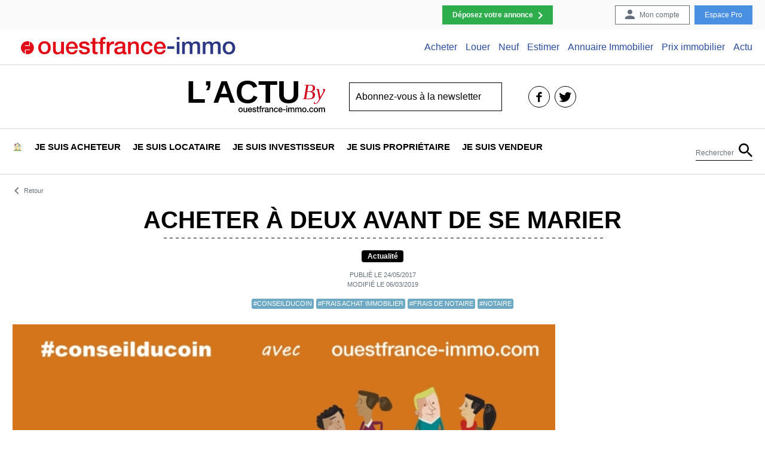

--- FILE ---
content_type: text/html; charset=UTF-8
request_url: https://actu.ouestfrance-immo.com/acheter-a-deux-avant-de-se-marier.htm
body_size: 21335
content:
<!DOCTYPE html>
<html>
<head>
    <meta name='robots' content='index, follow, max-image-preview:large, max-snippet:-1, max-video-preview:-1' />

<!-- Google Tag Manager for WordPress by gtm4wp.com -->

<!-- End Google Tag Manager for WordPress by gtm4wp.com -->
	<!-- This site is optimized with the Yoast SEO plugin v20.1 - https://yoast.com/wordpress/plugins/seo/ -->
	<title>Acheter à deux avant de se marier | Ouestfrance-immo</title>
	<link rel="canonical" href="https://actu.ouestfrance-immo.com/acheter-a-deux-avant-de-se-marier.htm" />
	<meta property="og:locale" content="fr_FR" />
	<meta property="og:type" content="article" />
	<meta property="og:title" content="Acheter à deux avant de se marier | Ouestfrance-immo" />
	<meta property="og:description" content="Vincent Chauveau, notaire et créateur du ConseilDuCoin, nous apporte son expertise chaque semaine sur une problématique de droit liée à l&#039;immobilier. Aujourd&#039;hui, l&#039;achat d&#039;un bien immobilier à 2 avant le mariage, comment se protéger mutuellement." />
	<meta property="og:url" content="https://actu.ouestfrance-immo.com/acheter-a-deux-avant-de-se-marier.htm" />
	<meta property="og:site_name" content="L&#039;Actu by OuestFrance-Immo" />
	<meta property="article:publisher" content="https://www.facebook.com/ouestfranceimmo/" />
	<meta property="article:published_time" content="2017-05-24T07:39:03+00:00" />
	<meta property="article:modified_time" content="2019-03-06T08:54:53+00:00" />
	<meta property="og:image" content="https://storage.googleapis.com/wordpress-ofi-actu/2019/01/conseilducoin-article3-ofi.jpg" />
	<meta property="og:image:width" content="680" />
	<meta property="og:image:height" content="387" />
	<meta property="og:image:type" content="image/jpeg" />
	<meta name="author" content="Antoine LEROUX" />
	<meta name="twitter:card" content="summary_large_image" />
	<meta name="twitter:creator" content="@ofimmo" />
	<meta name="twitter:site" content="@ofimmo" />
	<script data-jetpack-boost="ignore" type="application/ld+json" class="yoast-schema-graph">{"@context":"https://schema.org","@graph":[{"@type":"WebPage","@id":"https://actu.ouestfrance-immo.com/acheter-a-deux-avant-de-se-marier.htm","url":"https://actu.ouestfrance-immo.com/acheter-a-deux-avant-de-se-marier.htm","name":"Acheter à deux avant de se marier | Ouestfrance-immo","isPartOf":{"@id":"https://actu.ouestfrance-immo.com/#website"},"primaryImageOfPage":{"@id":"https://actu.ouestfrance-immo.com/acheter-a-deux-avant-de-se-marier.htm#primaryimage"},"image":{"@id":"https://actu.ouestfrance-immo.com/acheter-a-deux-avant-de-se-marier.htm#primaryimage"},"thumbnailUrl":"https://storage.googleapis.com/wordpress-ofi-actu/2019/01/conseilducoin-article3-ofi.jpg","datePublished":"2017-05-24T07:39:03+00:00","dateModified":"2019-03-06T08:54:53+00:00","author":{"@id":"https://actu.ouestfrance-immo.com/#/schema/person/151fd1fb6a585548e39387765e9b7e08"},"breadcrumb":{"@id":"https://actu.ouestfrance-immo.com/acheter-a-deux-avant-de-se-marier.htm#breadcrumb"},"inLanguage":"fr-FR","potentialAction":[{"@type":"ReadAction","target":["https://actu.ouestfrance-immo.com/acheter-a-deux-avant-de-se-marier.htm"]}]},{"@type":"ImageObject","inLanguage":"fr-FR","@id":"https://actu.ouestfrance-immo.com/acheter-a-deux-avant-de-se-marier.htm#primaryimage","url":"https://storage.googleapis.com/wordpress-ofi-actu/2019/01/conseilducoin-article3-ofi.jpg","contentUrl":"https://storage.googleapis.com/wordpress-ofi-actu/2019/01/conseilducoin-article3-ofi.jpg","width":680,"height":387},{"@type":"BreadcrumbList","@id":"https://actu.ouestfrance-immo.com/acheter-a-deux-avant-de-se-marier.htm#breadcrumb","itemListElement":[{"@type":"ListItem","position":1,"name":"Home","item":"https://actu.ouestfrance-immo.com/"},{"@type":"ListItem","position":2,"name":"Acheter à deux avant de se marier"}]},{"@type":"WebSite","@id":"https://actu.ouestfrance-immo.com/#website","url":"https://actu.ouestfrance-immo.com/","name":"L&#039;Actu by OuestFrance-Immo","description":"L&#039;actualité immobilière","potentialAction":[{"@type":"SearchAction","target":{"@type":"EntryPoint","urlTemplate":"https://actu.ouestfrance-immo.com/?s={search_term_string}"},"query-input":"required name=search_term_string"}],"inLanguage":"fr-FR"},{"@type":"Person","@id":"https://actu.ouestfrance-immo.com/#/schema/person/151fd1fb6a585548e39387765e9b7e08","name":"Antoine LEROUX","image":{"@type":"ImageObject","inLanguage":"fr-FR","@id":"https://actu.ouestfrance-immo.com/#/schema/person/image/","url":"https://secure.gravatar.com/avatar/76a78764be1cc8660f8938452dab85e9?s=96&d=mm&r=g","contentUrl":"https://secure.gravatar.com/avatar/76a78764be1cc8660f8938452dab85e9?s=96&d=mm&r=g","caption":"Antoine LEROUX"},"url":"https://actu.ouestfrance-immo.com/author/aleroux"}]}</script>
	<!-- / Yoast SEO plugin. -->



<style type="text/css">
img.wp-smiley,
img.emoji {
	display: inline !important;
	border: none !important;
	box-shadow: none !important;
	height: 1em !important;
	width: 1em !important;
	margin: 0 0.07em !important;
	vertical-align: -0.1em !important;
	background: none !important;
	padding: 0 !important;
}
</style>
	<link rel='stylesheet' id='wp-block-library-css' href='https://actu.ouestfrance-immo.com/wp-includes/css/dist/block-library/style.min.css?ver=6.1.1' type='text/css' media='all' />
<link rel='stylesheet' id='awsm-ead-public-css' href='https://actu.ouestfrance-immo.com/wp-content/plugins/embed-any-document/css/embed-public.min.css?ver=2.7.4' type='text/css' media='all' />
<link rel='stylesheet' id='classic-theme-styles-css' href='https://actu.ouestfrance-immo.com/wp-includes/css/classic-themes.min.css?ver=1' type='text/css' media='all' />
<style id='global-styles-inline-css' type='text/css'>
body{--wp--preset--color--black: #000000;--wp--preset--color--cyan-bluish-gray: #abb8c3;--wp--preset--color--white: #ffffff;--wp--preset--color--pale-pink: #f78da7;--wp--preset--color--vivid-red: #cf2e2e;--wp--preset--color--luminous-vivid-orange: #ff6900;--wp--preset--color--luminous-vivid-amber: #fcb900;--wp--preset--color--light-green-cyan: #7bdcb5;--wp--preset--color--vivid-green-cyan: #00d084;--wp--preset--color--pale-cyan-blue: #8ed1fc;--wp--preset--color--vivid-cyan-blue: #0693e3;--wp--preset--color--vivid-purple: #9b51e0;--wp--preset--gradient--vivid-cyan-blue-to-vivid-purple: linear-gradient(135deg,rgba(6,147,227,1) 0%,rgb(155,81,224) 100%);--wp--preset--gradient--light-green-cyan-to-vivid-green-cyan: linear-gradient(135deg,rgb(122,220,180) 0%,rgb(0,208,130) 100%);--wp--preset--gradient--luminous-vivid-amber-to-luminous-vivid-orange: linear-gradient(135deg,rgba(252,185,0,1) 0%,rgba(255,105,0,1) 100%);--wp--preset--gradient--luminous-vivid-orange-to-vivid-red: linear-gradient(135deg,rgba(255,105,0,1) 0%,rgb(207,46,46) 100%);--wp--preset--gradient--very-light-gray-to-cyan-bluish-gray: linear-gradient(135deg,rgb(238,238,238) 0%,rgb(169,184,195) 100%);--wp--preset--gradient--cool-to-warm-spectrum: linear-gradient(135deg,rgb(74,234,220) 0%,rgb(151,120,209) 20%,rgb(207,42,186) 40%,rgb(238,44,130) 60%,rgb(251,105,98) 80%,rgb(254,248,76) 100%);--wp--preset--gradient--blush-light-purple: linear-gradient(135deg,rgb(255,206,236) 0%,rgb(152,150,240) 100%);--wp--preset--gradient--blush-bordeaux: linear-gradient(135deg,rgb(254,205,165) 0%,rgb(254,45,45) 50%,rgb(107,0,62) 100%);--wp--preset--gradient--luminous-dusk: linear-gradient(135deg,rgb(255,203,112) 0%,rgb(199,81,192) 50%,rgb(65,88,208) 100%);--wp--preset--gradient--pale-ocean: linear-gradient(135deg,rgb(255,245,203) 0%,rgb(182,227,212) 50%,rgb(51,167,181) 100%);--wp--preset--gradient--electric-grass: linear-gradient(135deg,rgb(202,248,128) 0%,rgb(113,206,126) 100%);--wp--preset--gradient--midnight: linear-gradient(135deg,rgb(2,3,129) 0%,rgb(40,116,252) 100%);--wp--preset--duotone--dark-grayscale: url('#wp-duotone-dark-grayscale');--wp--preset--duotone--grayscale: url('#wp-duotone-grayscale');--wp--preset--duotone--purple-yellow: url('#wp-duotone-purple-yellow');--wp--preset--duotone--blue-red: url('#wp-duotone-blue-red');--wp--preset--duotone--midnight: url('#wp-duotone-midnight');--wp--preset--duotone--magenta-yellow: url('#wp-duotone-magenta-yellow');--wp--preset--duotone--purple-green: url('#wp-duotone-purple-green');--wp--preset--duotone--blue-orange: url('#wp-duotone-blue-orange');--wp--preset--font-size--small: 13px;--wp--preset--font-size--medium: 20px;--wp--preset--font-size--large: 36px;--wp--preset--font-size--x-large: 42px;--wp--preset--spacing--20: 0.44rem;--wp--preset--spacing--30: 0.67rem;--wp--preset--spacing--40: 1rem;--wp--preset--spacing--50: 1.5rem;--wp--preset--spacing--60: 2.25rem;--wp--preset--spacing--70: 3.38rem;--wp--preset--spacing--80: 5.06rem;}:where(.is-layout-flex){gap: 0.5em;}body .is-layout-flow > .alignleft{float: left;margin-inline-start: 0;margin-inline-end: 2em;}body .is-layout-flow > .alignright{float: right;margin-inline-start: 2em;margin-inline-end: 0;}body .is-layout-flow > .aligncenter{margin-left: auto !important;margin-right: auto !important;}body .is-layout-constrained > .alignleft{float: left;margin-inline-start: 0;margin-inline-end: 2em;}body .is-layout-constrained > .alignright{float: right;margin-inline-start: 2em;margin-inline-end: 0;}body .is-layout-constrained > .aligncenter{margin-left: auto !important;margin-right: auto !important;}body .is-layout-constrained > :where(:not(.alignleft):not(.alignright):not(.alignfull)){max-width: var(--wp--style--global--content-size);margin-left: auto !important;margin-right: auto !important;}body .is-layout-constrained > .alignwide{max-width: var(--wp--style--global--wide-size);}body .is-layout-flex{display: flex;}body .is-layout-flex{flex-wrap: wrap;align-items: center;}body .is-layout-flex > *{margin: 0;}:where(.wp-block-columns.is-layout-flex){gap: 2em;}.has-black-color{color: var(--wp--preset--color--black) !important;}.has-cyan-bluish-gray-color{color: var(--wp--preset--color--cyan-bluish-gray) !important;}.has-white-color{color: var(--wp--preset--color--white) !important;}.has-pale-pink-color{color: var(--wp--preset--color--pale-pink) !important;}.has-vivid-red-color{color: var(--wp--preset--color--vivid-red) !important;}.has-luminous-vivid-orange-color{color: var(--wp--preset--color--luminous-vivid-orange) !important;}.has-luminous-vivid-amber-color{color: var(--wp--preset--color--luminous-vivid-amber) !important;}.has-light-green-cyan-color{color: var(--wp--preset--color--light-green-cyan) !important;}.has-vivid-green-cyan-color{color: var(--wp--preset--color--vivid-green-cyan) !important;}.has-pale-cyan-blue-color{color: var(--wp--preset--color--pale-cyan-blue) !important;}.has-vivid-cyan-blue-color{color: var(--wp--preset--color--vivid-cyan-blue) !important;}.has-vivid-purple-color{color: var(--wp--preset--color--vivid-purple) !important;}.has-black-background-color{background-color: var(--wp--preset--color--black) !important;}.has-cyan-bluish-gray-background-color{background-color: var(--wp--preset--color--cyan-bluish-gray) !important;}.has-white-background-color{background-color: var(--wp--preset--color--white) !important;}.has-pale-pink-background-color{background-color: var(--wp--preset--color--pale-pink) !important;}.has-vivid-red-background-color{background-color: var(--wp--preset--color--vivid-red) !important;}.has-luminous-vivid-orange-background-color{background-color: var(--wp--preset--color--luminous-vivid-orange) !important;}.has-luminous-vivid-amber-background-color{background-color: var(--wp--preset--color--luminous-vivid-amber) !important;}.has-light-green-cyan-background-color{background-color: var(--wp--preset--color--light-green-cyan) !important;}.has-vivid-green-cyan-background-color{background-color: var(--wp--preset--color--vivid-green-cyan) !important;}.has-pale-cyan-blue-background-color{background-color: var(--wp--preset--color--pale-cyan-blue) !important;}.has-vivid-cyan-blue-background-color{background-color: var(--wp--preset--color--vivid-cyan-blue) !important;}.has-vivid-purple-background-color{background-color: var(--wp--preset--color--vivid-purple) !important;}.has-black-border-color{border-color: var(--wp--preset--color--black) !important;}.has-cyan-bluish-gray-border-color{border-color: var(--wp--preset--color--cyan-bluish-gray) !important;}.has-white-border-color{border-color: var(--wp--preset--color--white) !important;}.has-pale-pink-border-color{border-color: var(--wp--preset--color--pale-pink) !important;}.has-vivid-red-border-color{border-color: var(--wp--preset--color--vivid-red) !important;}.has-luminous-vivid-orange-border-color{border-color: var(--wp--preset--color--luminous-vivid-orange) !important;}.has-luminous-vivid-amber-border-color{border-color: var(--wp--preset--color--luminous-vivid-amber) !important;}.has-light-green-cyan-border-color{border-color: var(--wp--preset--color--light-green-cyan) !important;}.has-vivid-green-cyan-border-color{border-color: var(--wp--preset--color--vivid-green-cyan) !important;}.has-pale-cyan-blue-border-color{border-color: var(--wp--preset--color--pale-cyan-blue) !important;}.has-vivid-cyan-blue-border-color{border-color: var(--wp--preset--color--vivid-cyan-blue) !important;}.has-vivid-purple-border-color{border-color: var(--wp--preset--color--vivid-purple) !important;}.has-vivid-cyan-blue-to-vivid-purple-gradient-background{background: var(--wp--preset--gradient--vivid-cyan-blue-to-vivid-purple) !important;}.has-light-green-cyan-to-vivid-green-cyan-gradient-background{background: var(--wp--preset--gradient--light-green-cyan-to-vivid-green-cyan) !important;}.has-luminous-vivid-amber-to-luminous-vivid-orange-gradient-background{background: var(--wp--preset--gradient--luminous-vivid-amber-to-luminous-vivid-orange) !important;}.has-luminous-vivid-orange-to-vivid-red-gradient-background{background: var(--wp--preset--gradient--luminous-vivid-orange-to-vivid-red) !important;}.has-very-light-gray-to-cyan-bluish-gray-gradient-background{background: var(--wp--preset--gradient--very-light-gray-to-cyan-bluish-gray) !important;}.has-cool-to-warm-spectrum-gradient-background{background: var(--wp--preset--gradient--cool-to-warm-spectrum) !important;}.has-blush-light-purple-gradient-background{background: var(--wp--preset--gradient--blush-light-purple) !important;}.has-blush-bordeaux-gradient-background{background: var(--wp--preset--gradient--blush-bordeaux) !important;}.has-luminous-dusk-gradient-background{background: var(--wp--preset--gradient--luminous-dusk) !important;}.has-pale-ocean-gradient-background{background: var(--wp--preset--gradient--pale-ocean) !important;}.has-electric-grass-gradient-background{background: var(--wp--preset--gradient--electric-grass) !important;}.has-midnight-gradient-background{background: var(--wp--preset--gradient--midnight) !important;}.has-small-font-size{font-size: var(--wp--preset--font-size--small) !important;}.has-medium-font-size{font-size: var(--wp--preset--font-size--medium) !important;}.has-large-font-size{font-size: var(--wp--preset--font-size--large) !important;}.has-x-large-font-size{font-size: var(--wp--preset--font-size--x-large) !important;}
.wp-block-navigation a:where(:not(.wp-element-button)){color: inherit;}
:where(.wp-block-columns.is-layout-flex){gap: 2em;}
.wp-block-pullquote{font-size: 1.5em;line-height: 1.6;}
</style>
<link rel='stylesheet' id='dashicons-css' href='https://actu.ouestfrance-immo.com/wp-includes/css/dashicons.min.css?ver=6.1.1' type='text/css' media='all' />
<link rel='stylesheet' id='post-views-counter-frontend-css' href='https://actu.ouestfrance-immo.com/wp-content/plugins/post-views-counter/css/frontend.min.css?ver=1.4.7' type='text/css' media='all' />
<link rel='stylesheet' id='style-css' href='https://actu.ouestfrance-immo.com/wp-content/themes/bofi/assets/css/style.min.css?ver=1769148105' type='text/css' media='all' />
<style id='rocket-lazyload-inline-css' type='text/css'>
.rll-youtube-player{position:relative;padding-bottom:56.23%;height:0;overflow:hidden;max-width:100%;}.rll-youtube-player:focus-within{outline: 2px solid currentColor;outline-offset: 5px;}.rll-youtube-player iframe{position:absolute;top:0;left:0;width:100%;height:100%;z-index:100;background:0 0}.rll-youtube-player img{bottom:0;display:block;left:0;margin:auto;max-width:100%;width:100%;position:absolute;right:0;top:0;border:none;height:auto;-webkit-transition:.4s all;-moz-transition:.4s all;transition:.4s all}.rll-youtube-player img:hover{-webkit-filter:brightness(75%)}.rll-youtube-player .play{height:100%;width:100%;left:0;top:0;position:absolute;background:url(https://actu.ouestfrance-immo.com/wp-content/plugins/rocket-lazy-load/assets/img/youtube.png) no-repeat center;background-color: transparent !important;cursor:pointer;border:none;}
</style>




<link rel="https://api.w.org/" href="https://actu.ouestfrance-immo.com/wp-json/" /><link rel="alternate" type="application/json" href="https://actu.ouestfrance-immo.com/wp-json/wp/v2/posts/12584" /><link rel="EditURI" type="application/rsd+xml" title="RSD" href="https://actu.ouestfrance-immo.com/xmlrpc.php?rsd" />
<link rel="wlwmanifest" type="application/wlwmanifest+xml" href="https://actu.ouestfrance-immo.com/wp-includes/wlwmanifest.xml" />
<meta name="generator" content="WordPress 6.1.1" />
<link rel='shortlink' href='https://actu.ouestfrance-immo.com/?p=12584' />
<link rel="alternate" type="application/json+oembed" href="https://actu.ouestfrance-immo.com/wp-json/oembed/1.0/embed?url=https%3A%2F%2Factu.ouestfrance-immo.com%2Facheter-a-deux-avant-de-se-marier.htm" />
<link rel="alternate" type="text/xml+oembed" href="https://actu.ouestfrance-immo.com/wp-json/oembed/1.0/embed?url=https%3A%2F%2Factu.ouestfrance-immo.com%2Facheter-a-deux-avant-de-se-marier.htm&#038;format=xml" />
<meta property="fb:app_id" content="466328406737253"/>
<!-- Google Tag Manager for WordPress by gtm4wp.com -->
<!-- GTM Container placement set to manual -->


<!-- End Google Tag Manager for WordPress by gtm4wp.com --><meta name="viewport" content="width=device-width, initial-scale=1.0, shrink-to-fit=no">
		<meta http-equiv="X-UA-Compatible" content="ie=edge"><style type="text/css">.recentcomments a{display:inline !important;padding:0 !important;margin:0 !important;}</style><link rel="icon" href="https://storage.googleapis.com/wordpress-ofi-actu/e7e536eb-cropped-8f591b09-250x250-32x32.png" sizes="32x32" />
<link rel="icon" href="https://storage.googleapis.com/wordpress-ofi-actu/e7e536eb-cropped-8f591b09-250x250-192x192.png" sizes="192x192" />
<link rel="apple-touch-icon" href="https://storage.googleapis.com/wordpress-ofi-actu/e7e536eb-cropped-8f591b09-250x250-180x180.png" />
<meta name="msapplication-TileImage" content="https://storage.googleapis.com/wordpress-ofi-actu/e7e536eb-cropped-8f591b09-250x250-270x270.png" />
		<style type="text/css" id="wp-custom-css">
			
.iframe-insert>h2 { font-size: 2.5rem; }

.aligncenter {
    margin: 0 auto;
		display: block;
}

.post-content b {
    font-weight: 700;
}

.boite-outils>a { font-size: 14px;}
.boite-outils { justify-content: space-around !important ;}

.remontee-categorie__posts .vignette:nth-child(2n+1) .vignette__thumb{height:175px}

.remontee-categorie__posts .vignette:nth-child(2n) .vignette__thumb {height: 175px;
}


.remontee-categorie__posts {
    grid-template-rows: 360px;
}		</style>
		<noscript><style id="rocket-lazyload-nojs-css">.rll-youtube-player, [data-lazy-src]{display:none !important;}</style></noscript>    
    
    

	
</head>
<body class="post-template-default single single-post postid-12584 single-format-standard">

<!-- GTM Container placement set to manual -->
<!-- Google Tag Manager (noscript) -->
				<noscript><iframe src="https://www.googletagmanager.com/ns.html?id=GTM-52D79BN" height="0" width="0" style="display:none;visibility:hidden" aria-hidden="true"></iframe></noscript>
<!-- End Google Tag Manager (noscript) --><div class="upper-menu"><ul id="menu-menu-des-actions" class="upper-menu__inner"><li id="menu-item-12" class="cta menu-item menu-item-type-custom menu-item-object-custom menu-item-12"><a href="https://www.ouestfrance-immo.com/immobilier-particulier-passer-annonce-immobiliere/">Déposez votre annonce</a></li>
<li id="menu-item-5" class="account menu-item menu-item-type-custom menu-item-object-custom menu-item-5"><a href="https://www.ouestfrance-immo.com/mon-compte/">Mon compte</a></li>
<li id="menu-item-11" class="menu-item menu-item-type-custom menu-item-object-custom menu-item-11"><a href="https://www.ouestfrance-immo.pro">Espace Pro</a></li>
</ul></div><div class="brand-menu"><ul id="menu-menu-du-reseau-2" class="brand-menu__inner"><li class="brand-menu__logo"><a href="https://www.ouestfrance-immo.com/"><img src="data:image/svg+xml,%3Csvg%20xmlns='http://www.w3.org/2000/svg'%20viewBox='0%200%200%200'%3E%3C/svg%3E" alt="Ouest France Immo" data-lazy-src="https://actu.ouestfrance-immo.com/wp-content/themes/bofi/assets/img/logo-ouest-france-immo-color.svg"/><noscript><img src="https://actu.ouestfrance-immo.com/wp-content/themes/bofi/assets/img/logo-ouest-france-immo-color.svg" alt="Ouest France Immo"/></noscript></a></li><li id="menu-item-17889" class="menu-item menu-item-type-custom menu-item-object-custom menu-item-has-children menu-item-17889"><a href="https://www.ouestfrance-immo.com/#achat">Acheter</a>
<ul class="sub-menu">
	<li id="menu-item-17908" class="menu-item menu-item-type-custom menu-item-object-custom menu-item-17908"><a href="https://www.ouestfrance-immo.com/immobilier/vente/maison/">Maison à vendre</a></li>
	<li id="menu-item-17907" class="menu-item menu-item-type-custom menu-item-object-custom menu-item-17907"><a href="https://www.ouestfrance-immo.com/immobilier/vente/appartement/">Vente Appartement</a></li>
	<li id="menu-item-17909" class="menu-item menu-item-type-custom menu-item-object-custom menu-item-17909"><a href="https://www.ouestfrance-immo.com/immobilier/vente/maison-bord-de-mer/">Vente Bord de mer</a></li>
	<li id="menu-item-17910" class="menu-item menu-item-type-custom menu-item-object-custom menu-item-17910"><a href="https://www.ouestfrance-immo.com/immobilier-neuf/">Immobilier Neuf</a></li>
</ul>
</li>
<li id="menu-item-17890" class="menu-item menu-item-type-custom menu-item-object-custom menu-item-has-children menu-item-17890"><a href="https://www.ouestfrance-immo.com/location/">Louer</a>
<ul class="sub-menu">
	<li id="menu-item-17906" class="menu-item menu-item-type-custom menu-item-object-custom menu-item-17906"><a href="https://www.ouestfrance-immo.com/immobilier/location/">Annonces Locations Immobilières</a></li>
	<li id="menu-item-17903" class="menu-item menu-item-type-custom menu-item-object-custom menu-item-17903"><a href="https://www.ouestfrance-immo.com/immobilier/location/appartement/">Location Appartement</a></li>
	<li id="menu-item-17904" class="menu-item menu-item-type-custom menu-item-object-custom menu-item-17904"><a href="https://www.ouestfrance-immo.com/immobilier/location/etudiant/">Location Étudiante</a></li>
	<li id="menu-item-17905" class="menu-item menu-item-type-custom menu-item-object-custom menu-item-17905"><a href="https://www.ouestfrance-immo.com/evolution-prix-immobilier-location/">Baromètre des loyers</a></li>
</ul>
</li>
<li id="menu-item-17891" class="menu-item menu-item-type-custom menu-item-object-custom menu-item-has-children menu-item-17891"><a href="https://www.ouestfrance-immo.com/immobilier-neuf/">Neuf</a>
<ul class="sub-menu">
	<li id="menu-item-17900" class="menu-item menu-item-type-custom menu-item-object-custom menu-item-17900"><a href="https://www.ouestfrance-immo.com/immobilier-neuf/programme-neuf/france/">Programmes Neufs</a></li>
	<li id="menu-item-17901" class="menu-item menu-item-type-custom menu-item-object-custom menu-item-17901"><a href="https://www.ouestfrance-immo.com/immobilier-neuf/investir-neuf/france/">Programmes Pinel</a></li>
	<li id="menu-item-17902" class="menu-item menu-item-type-custom menu-item-object-custom menu-item-17902"><a href="https://www.ouestfrance-immo.com/immobilier-neuf/programmes-littoral/">Programmes Neufs Bord de Mer</a></li>
</ul>
</li>
<li id="menu-item-17892" class="menu-item menu-item-type-custom menu-item-object-custom menu-item-17892"><a href="https://estimation.ouestfrance-immo.com/">Estimer</a></li>
<li id="menu-item-17893" class="menu-item menu-item-type-custom menu-item-object-custom menu-item-has-children menu-item-17893"><a href="https://www.ouestfrance-immo.com/annuaire-immobilier/">Annuaire Immobilier</a>
<ul class="sub-menu">
	<li id="menu-item-17896" class="menu-item menu-item-type-custom menu-item-object-custom menu-item-17896"><a href="https://www.ouestfrance-immo.com/annuaire-immobilier/agence-immobiliere/">Agence immobilière</a></li>
	<li id="menu-item-17897" class="menu-item menu-item-type-custom menu-item-object-custom menu-item-17897"><a href="https://www.ouestfrance-immo.com/annuaire-immobilier/notaire/">Notaire</a></li>
	<li id="menu-item-17898" class="menu-item menu-item-type-custom menu-item-object-custom menu-item-17898"><a href="https://www.ouestfrance-immo.com/annuaire-immobilier/promoteur-immobilier/">Promoteur immobilier</a></li>
	<li id="menu-item-17899" class="menu-item menu-item-type-custom menu-item-object-custom menu-item-17899"><a href="https://www.ouestfrance-immo.com/annuaire-immobilier/constructeur/">Constructeur</a></li>
</ul>
</li>
<li id="menu-item-17894" class="menu-item menu-item-type-custom menu-item-object-custom menu-item-17894"><a href="https://www.ouestfrance-immo.com/evolution-prix-immobilier-vente/">Prix immobilier</a></li>
<li id="menu-item-17895" class="menu-item menu-item-type-post_type menu-item-object-page menu-item-home menu-item-17895"><a href="https://actu.ouestfrance-immo.com/">Actu</a></li>
</ul></div>    <div id="fb-root"></div>
<div class="logo-wrapper">
    <a class="logo" href="https://actu.ouestfrance-immo.com/">
        <span class="logo__actu">L’actu</span> <span class="logo__by">By</span> <span class="logo__ofi">Ouestfranceimmo.com</span>
    </a>
    <button class="button-show-mobile-menu" id="show-mobile-menu"></button>
    <button class="button-show-mobile-search" id="show-mobile-search"></button>
    <div class="newsletter-type1">
        <form action="">
			<input type="email" required id="header-newsletter-input" class="email" value="Abonnez-vous à la newsletter" placeholder="saisissez votre email"/>
			<z-email-spell-checker spell-checker-target="header-newsletter-input" />
            <button type="submit">Go</button>
            <div class="response"></div>
            <div class="rgpd-message">Votre e-mail, avec votre consentement, est utilisé par Additi pour recevoir notre newsletter. <a href="https://www.ouestfrance-immo.com/voir/#donnees-personnelles" target="_blank">En savoir plus.</a> </div>
        </form>
    </div>
    <div class="mobile-search-box" id="mobile-search-box"><form role="search" method="get" class="search-form" action="https://actu.ouestfrance-immo.com/">
				<label>
					<span class="screen-reader-text">Rechercher :</span>
					<input type="search" class="search-field" placeholder="Rechercher…" value="" name="s" />
				</label>
				<input type="submit" class="search-submit" value="Rechercher" />
			</form><button class="close" id="search-mobile-button--close">x</button></div>
    <div class="link-reseaux"><a href="https://www.facebook.com/ouestfranceimmo/" class="link-reseaux__item link-reseaux__item--facebook">facebook</a>
<a href="https://twitter.com/OFImmo" class="link-reseaux__item link-reseaux__item--twitter">twitter</a></div></div>
<div class="main-menu"><ul id="menu-menu-principal" class="main-menu__inner large"><li class="mainsite"><a href="https://www.ouestfrance-immo.com/"><img height="14" src="data:image/svg+xml,%3Csvg%20xmlns='http://www.w3.org/2000/svg'%20viewBox='0%200%200%2014'%3E%3C/svg%3E" data-lazy-src="https://actu.ouestfrance-immo.com/wp-content/themes/bofi/assets/img/logo-ouest-france-immo.svg"/><noscript><img height="14" src="https://actu.ouestfrance-immo.com/wp-content/themes/bofi/assets/img/logo-ouest-france-immo.svg"/></noscript></a></li><li id="menu-item-14235" class="menu-item menu-item-type-custom menu-item-object-custom menu-item-home menu-item-14235"><a href="https://actu.ouestfrance-immo.com/">🏠</a></li>
<li id="menu-item-8429" class="menu-item menu-item-type-taxonomy menu-item-object-category current-post-ancestor current-menu-parent current-post-parent menu-item-has-children menu-item-8429"><a href="https://actu.ouestfrance-immo.com/acheteur">Je suis acheteur</a><ul class="main-menu__sub sub-menu"><li class="main-menu__sub__types"><ul><li><a href="https://actu.ouestfrance-immo.com/acheteur/articles/">Tous les articles</a></li>
<li><a href="https://actu.ouestfrance-immo.com/acheteur/actualite/">Actualité</a></li>
<li><a href="https://actu.ouestfrance-immo.com/acheteur/conseil/">Conseil</a></li></ul></li><li class="main-menu__sub__recents">
		<ul class="main-menu__sub__recents__wrapper"><li class="main-menu__sub__recent"><div class="vignette">
		<div data-bg="https://storage.googleapis.com/wordpress-ofi-actu/991675b9-copie-de-format-wordpress-image-a-la-une-1-300x125.png" class="vignette__thumb vignette__thumb--menu-preview rocket-lazyload" style="";></div>
		<div class="vignette__content">
			
			<a href="https://actu.ouestfrance-immo.com/operation-votre-appartement-sans-delai-decouvrez-21-nouveaux-logements-neufs-avec-des-offres-exclusives.htm" class="vignette__link"><h2 class="vignette__title">Opération “Votre Appartement Sans Délai ! ” : découvrez 21 nouveaux logements neufs avec des offres exclusives</h2></a>
			<div class="vignette__tags"><a href="https://actu.ouestfrance-immo.com/tag/accession-a-la-propriete" rel="tag">#accession à la propriété</a> <a href="https://actu.ouestfrance-immo.com/tag/achat" rel="tag">#Achat</a> </div>
		</div>
		</div></li>
<li class="main-menu__sub__recent"><div class="vignette">
		<div data-bg="https://storage.googleapis.com/wordpress-ofi-actu/c9645f5c-copie-de-format-wordpress-image-a-la-une-6-300x125.png" class="vignette__thumb vignette__thumb--menu-preview rocket-lazyload" style="";></div>
		<div class="vignette__content">
			
			<a href="https://actu.ouestfrance-immo.com/le-pret-relais-piege-ou-solution-par-yvon-rouzic.htm" class="vignette__link"><h2 class="vignette__title">Le prêt relais : piège ou solution ? par Yvon Rouzic</h2></a>
			<div class="vignette__tags"><a href="https://actu.ouestfrance-immo.com/tag/achat" rel="tag">#Achat</a> <a href="https://actu.ouestfrance-immo.com/tag/conseils-de-vente" rel="tag">#conseils de vente</a> </div>
		</div>
		</div></li>
<li class="main-menu__sub__recent"><div class="vignette">
		<div data-bg="https://storage.googleapis.com/wordpress-ofi-actu/f3c4f8a7-copie-de-format-wordpress-image-a-la-une-4-300x125.png" class="vignette__thumb vignette__thumb--menu-preview rocket-lazyload" style="";></div>
		<div class="vignette__content">
			
			<a href="https://actu.ouestfrance-immo.com/biens-neufs-livrables-immediatement-la-nouvelle-tendance-du-marche.htm" class="vignette__link"><h2 class="vignette__title">Biens neufs livrables immédiatement : la nouvelle tendance du marché ?</h2></a>
			<div class="vignette__tags"><a href="https://actu.ouestfrance-immo.com/tag/accession-a-la-propriete" rel="tag">#accession à la propriété</a> <a href="https://actu.ouestfrance-immo.com/tag/achat" rel="tag">#Achat</a> </div>
		</div>
		</div></li>
<li class="main-menu__sub__recent--suggest">Découvrez : <a href="https://actu.ouestfrance-immo.com/achat-immobilier-maison-ou-appartement.htm">Achat immobilier : Maison ou appartement ?</a></li></ul></li></ul></li>
<li id="menu-item-8430" class="menu-item menu-item-type-taxonomy menu-item-object-category menu-item-has-children menu-item-8430"><a href="https://actu.ouestfrance-immo.com/locataire">je suis locataire</a><ul class="main-menu__sub sub-menu"><li class="main-menu__sub__types"><ul><li><a href="https://actu.ouestfrance-immo.com/locataire/articles/">Tous les articles</a></li>
<li><a href="https://actu.ouestfrance-immo.com/locataire/actualite/">Actualité</a></li>
<li><a href="https://actu.ouestfrance-immo.com/locataire/conseil/">Conseil</a></li></ul></li><li class="main-menu__sub__recents">
		<ul class="main-menu__sub__recents__wrapper"><li class="main-menu__sub__recent"><div class="vignette">
		<div data-bg="https://storage.googleapis.com/wordpress-ofi-actu/1c4eb92f-copie-de-format-wordpress-image-a-la-une-1-300x125.png" class="vignette__thumb vignette__thumb--menu-preview rocket-lazyload" style="";></div>
		<div class="vignette__content">
			
			<a href="https://actu.ouestfrance-immo.com/preparer-sa-maison-a-lhiver-des-maintenant-le-guide-qui-evite-les-galeres.htm" class="vignette__link"><h2 class="vignette__title">Préparer sa maison à l’hiver dès maintenant : le guide qui évite les galères</h2></a>
			<div class="vignette__tags"><a href="https://actu.ouestfrance-immo.com/tag/chauffage" rel="tag">#Chauffage</a> <a href="https://actu.ouestfrance-immo.com/tag/economie-denergie" rel="tag">#économie d'énergie</a> </div>
		</div>
		</div></li>
<li class="main-menu__sub__recent"><div class="vignette">
		<div data-bg="https://storage.googleapis.com/wordpress-ofi-actu/9a3166a1-copie-de-format-wordpress-image-a-la-une-300x125.png" class="vignette__thumb vignette__thumb--menu-preview rocket-lazyload" style="";></div>
		<div class="vignette__content">
			
			<a href="https://actu.ouestfrance-immo.com/location-les-honoraires-dagences-vont-augmenter-en-2026.htm" class="vignette__link"><h2 class="vignette__title">Location : les honoraires d’agences vont augmenter en 2026</h2></a>
			<div class="vignette__tags"><a href="https://actu.ouestfrance-immo.com/tag/frais-dagence" rel="tag">#frais d'agence</a> <a href="https://actu.ouestfrance-immo.com/tag/location" rel="tag">#Location</a> </div>
		</div>
		</div></li>
<li class="main-menu__sub__recent"><div class="vignette">
		<div data-bg="https://storage.googleapis.com/wordpress-ofi-actu/4436abd7-jeunes-etudiantes-emmenagement-dossier-locatif-dossier-facile-300x125.png" class="vignette__thumb vignette__thumb--menu-preview rocket-lazyload" style="";></div>
		<div class="vignette__content">
			
			<a href="https://actu.ouestfrance-immo.com/cest-quoi-dossierfacile-le-dossier-locatif-verifie-qui-te-protege-et-te-fait-gagner-du-temps.htm" class="vignette__link"><h2 class="vignette__title">C’est quoi DossierFacile, le dossier locatif vérifié qui te protège et te fait gagner du temps ?</h2></a>
			<div class="vignette__tags"><a href="https://actu.ouestfrance-immo.com/tag/dossier-locatif" rel="tag">#dossier locatif</a> <a href="https://actu.ouestfrance-immo.com/tag/location" rel="tag">#Location</a> </div>
		</div>
		</div></li>
<li class="main-menu__sub__recent--suggest">Découvrez : <a href="https://actu.ouestfrance-immo.com/bien-preparer-son-etat-des-lieux.htm">Bien préparer son état des lieux</a></li></ul></li></ul></li>
<li id="menu-item-8431" class="menu-item menu-item-type-taxonomy menu-item-object-category menu-item-has-children menu-item-8431"><a href="https://actu.ouestfrance-immo.com/investisseur">Je suis investisseur</a><ul class="main-menu__sub sub-menu"><li class="main-menu__sub__types"><ul><li><a href="https://actu.ouestfrance-immo.com/investisseur/articles/">Tous les articles</a></li>
<li><a href="https://actu.ouestfrance-immo.com/investisseur/actualite/">Actualité</a></li>
<li><a href="https://actu.ouestfrance-immo.com/investisseur/conseil/">Conseil</a></li></ul></li><li class="main-menu__sub__recents">
		<ul class="main-menu__sub__recents__wrapper"><li class="main-menu__sub__recent"><div class="vignette">
		<div data-bg="https://storage.googleapis.com/wordpress-ofi-actu/d32952ca-copie-de-format-wordpress-image-a-la-une-11-300x125.png" class="vignette__thumb vignette__thumb--menu-preview rocket-lazyload" style="";></div>
		<div class="vignette__content">
			
			<a href="https://actu.ouestfrance-immo.com/valerie-letard-au-salon-mipim-2025-des-annonces-fortes-pour-relancer-le-secteur-immobilier.htm" class="vignette__link"><h2 class="vignette__title">Valérie Létard au salon MIPIM 2025 : des annonces fortes pour relancer le secteur immobilier</h2></a>
			<div class="vignette__tags"><a href="https://actu.ouestfrance-immo.com/tag/investissement-locatif" rel="tag">#Investissement locatif</a> <a href="https://actu.ouestfrance-immo.com/tag/logement" rel="tag">#Logement</a> </div>
		</div>
		</div></li>
<li class="main-menu__sub__recent"><div class="vignette">
		<div data-bg="https://storage.googleapis.com/wordpress-ofi-actu/b0998e24-copie-de-format-wordpress-image-a-la-une-8-300x125.png" class="vignette__thumb vignette__thumb--menu-preview rocket-lazyload" style="";></div>
		<div class="vignette__content">
			
			<a href="https://actu.ouestfrance-immo.com/budget-2025-quelles-mesures-pour-le-logement.htm" class="vignette__link"><h2 class="vignette__title">Budget 2025 : quelles mesures pour le logement ?</h2></a>
			<div class="vignette__tags"><a href="https://actu.ouestfrance-immo.com/tag/immobilier" rel="tag">#Immobilier</a> <a href="https://actu.ouestfrance-immo.com/tag/logement" rel="tag">#Logement</a> </div>
		</div>
		</div></li>
<li class="main-menu__sub__recent"><div class="vignette">
		<div data-bg="https://storage.googleapis.com/wordpress-ofi-actu/dcd20984-copie-de-format-wordpress-image-a-la-une-2-300x125.png" class="vignette__thumb vignette__thumb--menu-preview rocket-lazyload" style="";></div>
		<div class="vignette__content">
			
			<a href="https://actu.ouestfrance-immo.com/11-programmes-immobiliers-recompenses-lors-de-la-ceremonie-des-pyramides-dargent-a-rennes.htm" class="vignette__link"><h2 class="vignette__title">11 programmes immobiliers récompensés lors de la cérémonie des Pyramides d’Argent à Rennes </h2></a>
			<div class="vignette__tags"><a href="https://actu.ouestfrance-immo.com/tag/immobilier-neuf" rel="tag">#Immobilier neuf</a> <a href="https://actu.ouestfrance-immo.com/tag/programme-neuf" rel="tag">#Programme neuf</a> </div>
		</div>
		</div></li>
<li class="main-menu__sub__recent--suggest">Découvrez : <a href="https://actu.ouestfrance-immo.com/comment-se-deroule-un-achat-immobilier-neuf.htm">Comment se déroule un achat immobilier neuf ?</a></li></ul></li></ul></li>
<li id="menu-item-250" class="menu-item menu-item-type-taxonomy menu-item-object-category menu-item-has-children menu-item-250"><a href="https://actu.ouestfrance-immo.com/propriete">Je suis propriétaire</a><ul class="main-menu__sub sub-menu"><li class="main-menu__sub__types"><ul><li><a href="https://actu.ouestfrance-immo.com/propriete/articles/">Tous les articles</a></li>
<li><a href="https://actu.ouestfrance-immo.com/propriete/actualite/">Actualité</a></li>
<li><a href="https://actu.ouestfrance-immo.com/propriete/conseil/">Conseil</a></li></ul></li><li class="main-menu__sub__recents">
		<ul class="main-menu__sub__recents__wrapper"><li class="main-menu__sub__recent"><div class="vignette">
		<div data-bg="https://storage.googleapis.com/wordpress-ofi-actu/b24c3fb4-copie-de-format-wordpress-image-a-la-une-8-300x125.png" class="vignette__thumb vignette__thumb--menu-preview rocket-lazyload" style="";></div>
		<div class="vignette__content">
			
			<a href="https://actu.ouestfrance-immo.com/7-tendances-deco-qui-vont-transformer-votre-interieur-en-2026.htm" class="vignette__link"><h2 class="vignette__title">7 tendances déco qui vont transformer votre intérieur en 2026</h2></a>
			<div class="vignette__tags"><a href="https://actu.ouestfrance-immo.com/tag/decoration" rel="tag">#Décoration</a> <a href="https://actu.ouestfrance-immo.com/tag/tendances" rel="tag">#tendances</a></div>
		</div>
		</div></li>
<li class="main-menu__sub__recent"><div class="vignette">
		<div data-bg="https://storage.googleapis.com/wordpress-ofi-actu/e1fb3c45-copie-de-format-wordpress-image-a-la-une-9-300x125.png" class="vignette__thumb vignette__thumb--menu-preview rocket-lazyload" style="";></div>
		<div class="vignette__content">
			
			<a href="https://actu.ouestfrance-immo.com/idees-cadeaux-noel-2025-notre-selection-pour-tous-les-budgets.htm" class="vignette__link"><h2 class="vignette__title">Idées-Cadeaux Noël 2025 : notre sélection pour tous les budgets</h2></a>
			<div class="vignette__tags"><a href="https://actu.ouestfrance-immo.com/tag/cadeaux" rel="tag">#cadeaux</a> <a href="https://actu.ouestfrance-immo.com/tag/decoration" rel="tag">#Décoration</a> </div>
		</div>
		</div></li>
<li class="main-menu__sub__recent"><div class="vignette">
		<div data-bg="https://storage.googleapis.com/wordpress-ofi-actu/af7cb5cb-copie-de-format-wordpress-image-a-la-une-8-300x125.png" class="vignette__thumb vignette__thumb--menu-preview rocket-lazyload" style="";></div>
		<div class="vignette__content">
			
			<a href="https://actu.ouestfrance-immo.com/taxe-fonciere-sophie-economise-3-000-e-grace-a-ce-dispositif-meconnu.htm" class="vignette__link"><h2 class="vignette__title">Taxe foncière : Sophie économise 3 000 € grâce à ce dispositif méconnu</h2></a>
			<div class="vignette__tags"><a href="https://actu.ouestfrance-immo.com/tag/impots-locaux" rel="tag">#Impôts locaux</a> <a href="https://actu.ouestfrance-immo.com/tag/renovation" rel="tag">#Rénovation</a> </div>
		</div>
		</div></li>
<li class="main-menu__sub__recent--suggest">Découvrez : <a href="https://actu.ouestfrance-immo.com/quels-travaux-a-la-charge-du-proprietaire-bailleur.htm">Quels travaux a la charge du propriétaire bailleur ?</a></li></ul></li></ul></li>
<li id="menu-item-251" class="menu-item menu-item-type-taxonomy menu-item-object-category menu-item-has-children menu-item-251"><a href="https://actu.ouestfrance-immo.com/vente">Je suis vendeur</a><ul class="main-menu__sub sub-menu"><li class="main-menu__sub__types"><ul><li><a href="https://actu.ouestfrance-immo.com/vente/articles/">Tous les articles</a></li>
<li><a href="https://actu.ouestfrance-immo.com/vente/actualite/">Actualité</a></li>
<li><a href="https://actu.ouestfrance-immo.com/vente/conseil/">Conseil</a></li></ul></li><li class="main-menu__sub__recents">
		<ul class="main-menu__sub__recents__wrapper"><li class="main-menu__sub__recent"><div class="vignette">
		<div data-bg="https://storage.googleapis.com/wordpress-ofi-actu/a26f42ee-copie-de-format-wordpress-image-a-la-une-7-300x125.png" class="vignette__thumb vignette__thumb--menu-preview rocket-lazyload" style="";></div>
		<div class="vignette__content">
			
			<a href="https://actu.ouestfrance-immo.com/home-staging-10-conseils-pour-vendre-votre-bien-plus-vite-et-au-meilleur-prix.htm" class="vignette__link"><h2 class="vignette__title">Home Staging : 10 conseils pour vendre votre bien plus vite et au meilleur prix</h2></a>
			<div class="vignette__tags"><a href="https://actu.ouestfrance-immo.com/tag/amenagement-interieur" rel="tag">#Aménagement intérieur</a> <a href="https://actu.ouestfrance-immo.com/tag/conseils-de-vente" rel="tag">#conseils de vente</a> </div>
		</div>
		</div></li>
<li class="main-menu__sub__recent"><div class="vignette">
		<div data-bg="https://storage.googleapis.com/wordpress-ofi-actu/4d8d56fa-copie-de-format-wordpress-image-a-la-une-5-300x125.png" class="vignette__thumb vignette__thumb--menu-preview rocket-lazyload" style="";></div>
		<div class="vignette__content">
			
			<a href="https://actu.ouestfrance-immo.com/cyril-hanouna-a-t-il-vraiment-vendu-sa-maison-contre-son-gre.htm" class="vignette__link"><h2 class="vignette__title">Cyril Hanouna a-t-il vraiment vendu sa maison contre son gré</h2></a>
			<div class="vignette__tags"><a href="https://actu.ouestfrance-immo.com/tag/insolite" rel="tag">#Insolite</a> <a href="https://actu.ouestfrance-immo.com/tag/loi" rel="tag">#loi</a> </div>
		</div>
		</div></li>
<li class="main-menu__sub__recent"><div class="vignette">
		<div data-bg="https://storage.googleapis.com/wordpress-ofi-actu/12013c62-copie-de-format-wordpress-image-a-la-une-4-300x125.png" class="vignette__thumb vignette__thumb--menu-preview rocket-lazyload" style="";></div>
		<div class="vignette__content">
			
			<a href="https://actu.ouestfrance-immo.com/vendre-avant-dacheter-ou-acheter-avant-de-vendre-yvon-rouzic-vous-repond.htm" class="vignette__link"><h2 class="vignette__title">Vendre avant d’acheter ou acheter avant de vendre ? Yvon Rouzic vous répond</h2></a>
			<div class="vignette__tags"><a href="https://actu.ouestfrance-immo.com/tag/achat" rel="tag">#Achat</a> <a href="https://actu.ouestfrance-immo.com/tag/vente-immobiliere" rel="tag">#Vente immobilière</a> </div>
		</div>
		</div></li>
<li class="main-menu__sub__recent--suggest">Découvrez : <a href="https://actu.ouestfrance-immo.com/comment-choisir-une-agence-immobiliere.htm">Comment choisir une agence immobilière ?</a></li></ul></li></ul></li>
<li class="main-menu__search-button"><button id="search-button--open">Rechercher</button>
		<div class="main-menu__search__sub" id="search-box"><form role="search" method="get" class="search-form" action="https://actu.ouestfrance-immo.com/">
				<label>
					<span class="screen-reader-text">Rechercher :</span>
					<input type="search" class="search-field" placeholder="Rechercher…" value="" name="s" />
				</label>
				<input type="submit" class="search-submit" value="Rechercher" />
			</form><button class="close" id="search-button--close">x</button></div>
		</li></ul></div><div class="post-header large"><a href="https://actu.ouestfrance-immo.com/acheteur/actualite/" class="go-back">Retour</a><h1 class="h1">Acheter à deux avant de se marier</h1><div class="post-header__cat">Actualité</div><div class="post-header__dates_container"><div class="post-header__date">Publié le 24/05/2017</div><div class="post-header__change_date">Modifié le 06/03/2019</div></div><div class="post-header__tags"><a href="https://actu.ouestfrance-immo.com/tag/conseilducoin" rel="tag">#ConseilDuCoin</a> <a href="https://actu.ouestfrance-immo.com/tag/frais-achat-immobilier" rel="tag">#Frais achat immobilier</a> <a href="https://actu.ouestfrance-immo.com/tag/frais-de-notaire" rel="tag">#Frais de notaire</a> <a href="https://actu.ouestfrance-immo.com/tag/notaire" rel="tag">#Notaire</a></div><div data-bg="https://storage.googleapis.com/wordpress-ofi-actu/2019/01/conseilducoin-article3-ofi.jpg" class="post-header__thumbnail rocket-lazyload" style=""></div></div><div class="single-wrapper large"><div class="post-content"><div class="hilite"><p>Vincent Chauveau, notaire et créateur du ConseilDuCoin, nous apporte son expertise chaque semaine sur une problématique de droit liée à l'immobilier. Aujourd'hui, l'achat d'un bien immobilier à 2 avant le mariage, comment se protéger mutuellement.</p>
</div><div class="content"><h2>Se lancer dans un achat immobilier en couple</h2>
<p>Claire et Florent ont trouvé leur futur logement. Voilà 6 ans qu’ils vivent ensemble. Claire travaille à Strasbourg. Florent à Marseille. Ils se sont rencontrés sur meetic. Ils ont adopté une nouvelle ville pour leur nouvelle vie.</p>
<p>Ils veulent acheter à <a href="https://www.ouestfrance-immo.com/immobilier/vente/appartement/nantes-44-44109/" title="Achat appartement Nantes" target="_blank">Nantes </a>. Ils ont trouvé un appartement <a href="https://www.ouestfrance-immo.com/immobilier/vente/appartement-2-pieces/nantes-44-44109/" title="Vente T2 Nantes" target="_blank">T2</a> mais ils s’interrogent. Ils envisagent de se marier. Alors comment acheter ce bien aujourd’hui ?</p>
<h2>Acheter : apport personnel et situation financière</h2>
<p>Beaucoup de jeunes couples se trouvent dans cette situation. Le premier regard doit se poser sur l’origine du financement de cet appartement. Claire dispose de 15.000 Euros d’économies. Ces économies paieront les frais d’acquisition selon eux. Florent gagne mieux sa vie que Claire. Cependant , Florent envisage de créer son entreprise. Ses revenus vont être fluctuants.</p>
<p>La tendance actuelle des notaires est souvent de tenter de déterminer des quotités de propriétés. C’est-à-dire déterminer un pourcentage dans l’acquisition du type 60%- 40% ou 30%-70%. Cela est légitime dans un certain nombre de cas . Mais le droit est du sur-mesure.</p>
<p>Dans ce cas, les capacités de remboursement vont fluctuer durant leur vie. Cet appartement sera leur foyer familial. Ils se doivent de contribuer aux charges du ménage en fonction de leur facultés respectives. Si l’on poursuit ce raisonnement, Florent et Claire seront propriétaire dans des proportions identiques. Cependant, il est important d’indiquer dans l’acte l’origine l’apport de Claire. Elle pourra en cas de séparation récupérer cet apport de 15.000 euros revalorisés. Cette réponse n’est que la suite de l’état d’esprit de Florent et Claire. Ce choix leur appartient.</p>
<h2>Mariage en séparation de biens ?</h2>
<p>Ils envisagent de se marier en séparation de biens. Le réflexe de Florent est de vouloir protéger Claire de ses investissements et de ses prises de risque. Sa volonté est louable. Mais la première motivation de se marier en séparation de bien se trouve ailleurs. Florent dispose de ses propres comptes bancaires. Claire aussi. 6 ans de vie commune mais ces deux amoureux gardent leur indépendance financière. Cette indépendance se poursuivra par le contrat de séparation de biens tout en étant marié.</p>
<p>L’appartement acheté avant le mariage restera en indivision même après le mariage. Au moment de la rédaction du contrat de mariage de séparation de biens, le notaire pourra y adjoindre une société d’acquêt précisant que cet <a href="https://www.ouestfrance-immo.com/immobilier/vente/appartement/" title="Vente appartement" target="_blank">appartement</a> constituant leur résidence principale deviendra commun et non plus indivis. Pourquoi une telle société d’acquêts ? Vincent Chauveau y répondra dans une prochaine chronique.</p>
<h2>Vive les mariés</h2>
<p>Le nombre de mariage est aux alentours de 220.000 chaque année. Le mariage pour tous a remis en lumière la force du mariage au cœur de la société. Le mariage est une véritable institution légale protectrice. Conventionnellement, on peut l’aménager à sa guise.</p>
<p><iframe loading="lazy" src="about:blank" width="100%" height="150" frameborder="0" data-rocket-lazyload="fitvidscompatible" data-lazy-src="https://www.podcasts.cafe/conseil-du-coin/player/episode/?e=19"></iframe><noscript><iframe src="https://www.podcasts.cafe/conseil-du-coin/player/

episode/?e=19" width="100%" height="150" frameborder="0"></iframe></noscript></p>
<p>Émission n°19 du 15 mai 2017. Présentée par Valérie Expert, qui reçoit deux notaires : Me Rozenn Le Beller et Me Vincent Chauveau.</p>
</div><div class='yarpp yarpp-related yarpp-related-website yarpp-template-list'>
<!-- YARPP List -->
<br /><h3>Complétez votre lecture :</h3><ul>
<li><a href="https://actu.ouestfrance-immo.com/acheter-un-bien-immobilier-a-deux-tout-ce-que-vous-devez-savoir-selon-votre-statut-conjugal.htm" rel="bookmark" title="Acheter un Bien Immobilier à Deux : Tout ce que vous devez savoir selon votre statut conjugal">Acheter un Bien Immobilier à Deux : Tout ce que vous devez savoir selon votre statut conjugal</a></li>
</ul>
</div>
<div class="sidebar-in-mobile single-wrapper__sidebar sidebar" data-set="sidebar-single"></div><div class="related-posts"><h2 class="all-posts__title hub-title"> A découvrir aussi </h2><div class="related-posts__list"><div class="vignette">
		<div data-bg="https://storage.googleapis.com/wordpress-ofi-actu/2019/01/p2154_120821-293x250.jpg" class="vignette__thumb vignette__thumb--post-preview rocket-lazyload" style="";></div>
		<div class="vignette__content">
			<div class="vignette__genre">Actualité</div>
			<a href="https://actu.ouestfrance-immo.com/a-vendre-iles-privees-toutes-tailles-a-partir-de-25-000-euros.htm" class="vignette__link"><h2 class="vignette__title">A vendre : îles privées, toutes tailles, à partir de 25 000 euros</h2></a>
			<div class="vignette__tags"><a href="https://actu.ouestfrance-immo.com/tag/ile" rel="tag">#Ile</a> <a href="https://actu.ouestfrance-immo.com/tag/immobilier" rel="tag">#Immobilier</a></div>
		</div>
		</div><div class="vignette">
		<div data-bg="https://storage.googleapis.com/wordpress-ofi-actu/8c2eb825-maison-plage-ouistreham-2014-293x250.jpg" class="vignette__thumb vignette__thumb--post-preview rocket-lazyload" style="";></div>
		<div class="vignette__content">
			
			<a href="https://actu.ouestfrance-immo.com/ils-vendent-des-maisons-atypiques-en-normandie.htm" class="vignette__link"><h2 class="vignette__title">Ils vendent des maisons atypiques en Normandie</h2></a>
			<div class="vignette__tags"><a href="https://actu.ouestfrance-immo.com/tag/agence-immo" rel="tag">#Agence immobilière</a> <a href="https://actu.ouestfrance-immo.com/tag/habitations-insolites" rel="tag">#Habitations insolites</a> </div>
		</div>
		</div><div class="vignette">
		<div data-bg="https://storage.googleapis.com/wordpress-ofi-actu/d7a783e0-copie-de-format-wordpress-image-a-la-une-1-293x250.png" class="vignette__thumb vignette__thumb--post-preview rocket-lazyload" style="";></div>
		<div class="vignette__content">
			
			<a href="https://actu.ouestfrance-immo.com/5-iles-privees-a-soffrir-au-prix-dune-maison.htm" class="vignette__link"><h2 class="vignette__title">5 îles privées à s&rsquo;offrir au prix d’une maison</h2></a>
			<div class="vignette__tags"><a href="https://actu.ouestfrance-immo.com/tag/ile" rel="tag">#Ile</a> <a href="https://actu.ouestfrance-immo.com/tag/ile-privee" rel="tag">#ile privée</a> </div>
		</div>
		</div><div class="vignette">
		<div data-bg="https://storage.googleapis.com/wordpress-ofi-actu/6a89761d-merule-champignon-solmur-293x250.jpg" class="vignette__thumb vignette__thumb--post-preview rocket-lazyload" style="";></div>
		<div class="vignette__content">
			<div class="vignette__genre">Conseil</div>
			<a href="https://actu.ouestfrance-immo.com/la-merule-fleau-des-maisons-anciennes.htm" class="vignette__link"><h2 class="vignette__title">La mérule, fléau des maisons anciennes</h2></a>
			<div class="vignette__tags"><a href="https://actu.ouestfrance-immo.com/tag/diagnostic-immobilier" rel="tag">#Diagnostics immobiliers</a> <a href="https://actu.ouestfrance-immo.com/tag/logement-insalubre" rel="tag">#Logement insalubre</a></div>
		</div>
		</div></div></div><div class="adjacent-posts"><div class="vignette"><div class="adjacent-posts__previous">Article précédent</div>
		<div class="vignette__thumb vignette__thumb--thumbnail" style="background-image:url()";></div>
		<div class="vignette__content">
			<div class="vignette__genre">Conseil</div>
			<a href="https://actu.ouestfrance-immo.com/acheter-ou-louer.htm" class="vignette__link"><h2 class="vignette__title">Acheter ou louer ?</h2></a>
			<div class="vignette__tags"><a href="https://actu.ouestfrance-immo.com/tag/achat" rel="tag">#Achat</a> <a href="https://actu.ouestfrance-immo.com/tag/conseils" rel="tag">#Conseils</a> </div>
		</div>
		</div><div class="vignette"><div class="adjacent-posts__next">Article suivant</div>
		<div data-bg="https://storage.googleapis.com/wordpress-ofi-actu/2019/01/departements_pays_de_la_loire-150x150.png" class="vignette__thumb vignette__thumb--thumbnail rocket-lazyload" style="";></div>
		<div class="vignette__content">
			<div class="vignette__genre">Actualité</div>
			<a href="https://actu.ouestfrance-immo.com/classement-des-departements-des-pays-de-la-loire-par-prix-au-m2.htm" class="vignette__link"><h2 class="vignette__title">Classement des départements des Pays de la Loire par prix au m²</h2></a>
			<div class="vignette__tags"><a href="https://actu.ouestfrance-immo.com/tag/achat" rel="tag">#Achat</a> <a href="https://actu.ouestfrance-immo.com/tag/classement" rel="tag">#Classement</a> </div>
		</div>
		</div></div><div class="iframe-insert"><h2 class="iframe__title">Nos biens immobiliers à vendre ou à louer</h2><iframe loading="lazy" width="897" height="290" src="about:blank" frameborder="0" gesture="media" allow="encrypted-media" allowfullscreen data-rocket-lazyload="fitvidscompatible" data-lazy-src="https://www.ouestfrance-immo.com/iframe/slider-annonce/"></iframe><noscript><iframe width="897" height="290" src="https://www.ouestfrance-immo.com/iframe/slider-annonce/" frameborder="0" gesture="media" allow="encrypted-media" allowfullscreen></iframe></noscript></div><div class="comments-wrapper"><div class="comments-wrapper__title">Donnez votre avis <span class="comments-wrapper__title__second">et commentez cet article</span></div><div class="fb-comments" data-href="https://actu.ouestfrance-immo.com/acheter-a-deux-avant-de-se-marier.htm" data-numposts="5"></div></div></div><aside class="sidebar single-wrapper__sidebar sidebar-in-desktop" data-set="sidebar-single"><div class="sidebar--single">
        <div class="sharebox">
            <div class="sidebar__title">Partagez cet article</div>            
            <a class="sharebox__tool sharebox__tool--mail" href="mailto:?subject=Je%20te%20recommande%20cette%20actu&body=Acheter à deux avant de se marier%20:%20https://actu.ouestfrance-immo.com/acheter-a-deux-avant-de-se-marier.htm"></a><a target="_blank" class="sharebox__tool sharebox__tool--facebook" href="http://www.facebook.com/sharer.php?u=https://actu.ouestfrance-immo.com/acheter-a-deux-avant-de-se-marier.htm"></a><a target="_blank" class="sharebox__tool sharebox__tool--twitter" href="http://twitter.com/intent/tweet?text=Acheter à deux avant de se marier%20%3E%3E%20https://actu.ouestfrance-immo.com/acheter-a-deux-avant-de-se-marier.htm"></a><a target="_blank" class="sharebox__tool sharebox__tool--messenger desktop-only" href="http://www.facebook.com/dialog/send?app_id=466328406737253&link=https://actu.ouestfrance-immo.com/acheter-a-deux-avant-de-se-marier.htm​&redirect_uri=https%3A%2F%2Fwww.ouestfrance-immo.com%2F"></a><a target="_blank" class="sharebox__tool sharebox__tool--messenger mobile-only" href="fb-messenger://share/?app_id=466328406737253&link=https://actu.ouestfrance-immo.com/acheter-a-deux-avant-de-se-marier.htm&redirect_uri=https%3A%2F%2Fwww.ouestfrance-immo.com%2F"></a><a target="_blank" class="sharebox__tool sharebox__tool--whatsapp mobile-only" href="whatsapp://send?text=vous+recommande+l’actu+https://actu.ouestfrance-immo.com/acheter-a-deux-avant-de-se-marier.htm"></a><a target="_blank" class="sharebox__tool sharebox__tool--flipboard mobile-only" href="https://share.flipboard.com/bookmarklet/popout?v=2&title=Acheter à deux avant de se marier&url=https://actu.ouestfrance-immo.com/acheter-a-deux-avant-de-se-marier.htm"></a>        </div>

        
        <div class="boite-outils">
            <div class="sidebar__title">Boîte à outils</div>            
            <a href="https://actu.ouestfrance-immo.com/outil/agenda" class="boite-outils__elem"><img width="62" height="68" src="data:image/svg+xml,%3Csvg%20xmlns='http://www.w3.org/2000/svg'%20viewBox='0%200%2062%2068'%3E%3C/svg%3E" class="boite-outils__elem__thumbnail wp-stateless-item" alt="" decoding="async" data-image-size="full" data-stateless-media-bucket="wordpress-ofi-actu" data-stateless-media-name="07774eab-agenda.svg" data-lazy-src="https://storage.googleapis.com/wordpress-ofi-actu/07774eab-agenda.svg" /><noscript><img width="62" height="68" src="https://storage.googleapis.com/wordpress-ofi-actu/07774eab-agenda.svg" class="boite-outils__elem__thumbnail wp-stateless-item" alt="" decoding="async" loading="lazy" data-image-size="full" data-stateless-media-bucket="wordpress-ofi-actu" data-stateless-media-name="07774eab-agenda.svg" /></noscript><div class="boite-outils__elem__title">Agenda</div></a><a href="https://actu.ouestfrance-immo.com/outil/aide" class="boite-outils__elem"><img width="50" height="50" src="data:image/svg+xml,%3Csvg%20xmlns='http://www.w3.org/2000/svg'%20viewBox='0%200%2050%2050'%3E%3C/svg%3E" class="boite-outils__elem__thumbnail wp-stateless-item" alt="" decoding="async" data-image-size="full" data-stateless-media-bucket="wordpress-ofi-actu" data-stateless-media-name="0c61a71a-aide.svg" data-lazy-src="https://storage.googleapis.com/wordpress-ofi-actu/0c61a71a-aide.svg" /><noscript><img width="50" height="50" src="https://storage.googleapis.com/wordpress-ofi-actu/0c61a71a-aide.svg" class="boite-outils__elem__thumbnail wp-stateless-item" alt="" decoding="async" loading="lazy" data-image-size="full" data-stateless-media-bucket="wordpress-ofi-actu" data-stateless-media-name="0c61a71a-aide.svg" /></noscript><div class="boite-outils__elem__title">Aide</div></a><a href="https://actu.ouestfrance-immo.com/outil/deco" class="boite-outils__elem"><img width="74" height="50" src="data:image/svg+xml,%3Csvg%20xmlns='http://www.w3.org/2000/svg'%20viewBox='0%200%2074%2050'%3E%3C/svg%3E" class="boite-outils__elem__thumbnail wp-stateless-item" alt="" decoding="async" data-image-size="full" data-stateless-media-bucket="wordpress-ofi-actu" data-stateless-media-name="5bc1866d-decoration.svg" data-lazy-src="https://storage.googleapis.com/wordpress-ofi-actu/5bc1866d-decoration.svg" /><noscript><img width="74" height="50" src="https://storage.googleapis.com/wordpress-ofi-actu/5bc1866d-decoration.svg" class="boite-outils__elem__thumbnail wp-stateless-item" alt="" decoding="async" loading="lazy" data-image-size="full" data-stateless-media-bucket="wordpress-ofi-actu" data-stateless-media-name="5bc1866d-decoration.svg" /></noscript><div class="boite-outils__elem__title">Déco</div></a><a href="https://actu.ouestfrance-immo.com/outil/guide" class="boite-outils__elem"><img width="43" height="39" src="data:image/svg+xml,%3Csvg%20xmlns='http://www.w3.org/2000/svg'%20viewBox='0%200%2043%2039'%3E%3C/svg%3E" class="boite-outils__elem__thumbnail wp-stateless-item" alt="" decoding="async" data-image-size="full" data-stateless-media-bucket="wordpress-ofi-actu" data-stateless-media-name="711bb0af-guide-immo.svg" data-lazy-src="https://storage.googleapis.com/wordpress-ofi-actu/711bb0af-guide-immo.svg" /><noscript><img width="43" height="39" src="https://storage.googleapis.com/wordpress-ofi-actu/711bb0af-guide-immo.svg" class="boite-outils__elem__thumbnail wp-stateless-item" alt="" decoding="async" loading="lazy" data-image-size="full" data-stateless-media-bucket="wordpress-ofi-actu" data-stateless-media-name="711bb0af-guide-immo.svg" /></noscript><div class="boite-outils__elem__title">Guide</div></a><a href="https://actu.ouestfrance-immo.com/outil/insolite" class="boite-outils__elem"><img width="50" height="50" src="data:image/svg+xml,%3Csvg%20xmlns='http://www.w3.org/2000/svg'%20viewBox='0%200%2050%2050'%3E%3C/svg%3E" class="boite-outils__elem__thumbnail wp-stateless-item" alt="" decoding="async" data-image-size="full" data-stateless-media-bucket="wordpress-ofi-actu" data-stateless-media-name="5e4f8e1b-insolite.svg" data-lazy-src="https://storage.googleapis.com/wordpress-ofi-actu/5e4f8e1b-insolite.svg" /><noscript><img width="50" height="50" src="https://storage.googleapis.com/wordpress-ofi-actu/5e4f8e1b-insolite.svg" class="boite-outils__elem__thumbnail wp-stateless-item" alt="" decoding="async" loading="lazy" data-image-size="full" data-stateless-media-bucket="wordpress-ofi-actu" data-stateless-media-name="5e4f8e1b-insolite.svg" /></noscript><div class="boite-outils__elem__title">Insolite</div></a><a href="https://actu.ouestfrance-immo.com/outil/modeles-lettres" class="boite-outils__elem"><img width="40" height="50" src="data:image/svg+xml,%3Csvg%20xmlns='http://www.w3.org/2000/svg'%20viewBox='0%200%2040%2050'%3E%3C/svg%3E" class="boite-outils__elem__thumbnail wp-stateless-item" alt="" decoding="async" data-image-size="full" data-stateless-media-bucket="wordpress-ofi-actu" data-stateless-media-name="2fb98d96-lettre-type.svg" data-lazy-src="https://storage.googleapis.com/wordpress-ofi-actu/2fb98d96-lettre-type.svg" /><noscript><img width="40" height="50" src="https://storage.googleapis.com/wordpress-ofi-actu/2fb98d96-lettre-type.svg" class="boite-outils__elem__thumbnail wp-stateless-item" alt="" decoding="async" loading="lazy" data-image-size="full" data-stateless-media-bucket="wordpress-ofi-actu" data-stateless-media-name="2fb98d96-lettre-type.svg" /></noscript><div class="boite-outils__elem__title">Lettres Types</div></a><a href="https://actu.ouestfrance-immo.com/outil/lois" class="boite-outils__elem"><img width="49" height="49" src="data:image/svg+xml,%3Csvg%20xmlns='http://www.w3.org/2000/svg'%20viewBox='0%200%2049%2049'%3E%3C/svg%3E" class="boite-outils__elem__thumbnail wp-stateless-item" alt="" decoding="async" data-image-size="full" data-stateless-media-bucket="wordpress-ofi-actu" data-stateless-media-name="2d4d811e-lois.svg" data-lazy-src="https://storage.googleapis.com/wordpress-ofi-actu/2d4d811e-lois.svg" /><noscript><img width="49" height="49" src="https://storage.googleapis.com/wordpress-ofi-actu/2d4d811e-lois.svg" class="boite-outils__elem__thumbnail wp-stateless-item" alt="" decoding="async" loading="lazy" data-image-size="full" data-stateless-media-bucket="wordpress-ofi-actu" data-stateless-media-name="2d4d811e-lois.svg" /></noscript><div class="boite-outils__elem__title">Lois</div></a><a href="https://actu.ouestfrance-immo.com/outil/ouest-france-immo" class="boite-outils__elem"><img width="59" height="73" src="data:image/svg+xml,%3Csvg%20xmlns='http://www.w3.org/2000/svg'%20viewBox='0%200%2059%2073'%3E%3C/svg%3E" class="boite-outils__elem__thumbnail wp-stateless-item" alt="" decoding="async" data-image-size="full" data-stateless-media-bucket="wordpress-ofi-actu" data-stateless-media-name="0e9b1564-ofi.svg" data-lazy-src="https://storage.googleapis.com/wordpress-ofi-actu/0e9b1564-ofi.svg" /><noscript><img width="59" height="73" src="https://storage.googleapis.com/wordpress-ofi-actu/0e9b1564-ofi.svg" class="boite-outils__elem__thumbnail wp-stateless-item" alt="" decoding="async" loading="lazy" data-image-size="full" data-stateless-media-bucket="wordpress-ofi-actu" data-stateless-media-name="0e9b1564-ofi.svg" /></noscript><div class="boite-outils__elem__title">Ouest France Immo</div></a><a href="https://actu.ouestfrance-immo.com/outil/questions-reponses" class="boite-outils__elem"><img width="42" height="43" src="data:image/svg+xml,%3Csvg%20xmlns='http://www.w3.org/2000/svg'%20viewBox='0%200%2042%2043'%3E%3C/svg%3E" class="boite-outils__elem__thumbnail wp-stateless-item" alt="" decoding="async" data-image-size="full" data-stateless-media-bucket="wordpress-ofi-actu" data-stateless-media-name="ff351886-qa.svg" data-lazy-src="https://storage.googleapis.com/wordpress-ofi-actu/ff351886-qa.svg" /><noscript><img width="42" height="43" src="https://storage.googleapis.com/wordpress-ofi-actu/ff351886-qa.svg" class="boite-outils__elem__thumbnail wp-stateless-item" alt="" decoding="async" loading="lazy" data-image-size="full" data-stateless-media-bucket="wordpress-ofi-actu" data-stateless-media-name="ff351886-qa.svg" /></noscript><div class="boite-outils__elem__title">Questions/Réponses</div></a>        </div>

        <div id="media_image-2" class="sidebar__widget widget_media_image"><div class="sidebar__title">Estimation immobilière</div><a href="https://estimation.ouestfrance-immo.com/" target="_blank" rel="noopener"><img width="300" height="600" src="data:image/svg+xml,%3Csvg%20xmlns='http://www.w3.org/2000/svg'%20viewBox='0%200%20300%20600'%3E%3C/svg%3E" class="image wp-image-14483  attachment-full size-full wp-stateless-item" alt="" decoding="async" style="max-width: 100%; height: auto;" data-image-size="full" data-stateless-media-bucket="wordpress-ofi-actu" data-stateless-media-name="69892ff4-estimer-ofi.gif" data-lazy-src="https://storage.googleapis.com/wordpress-ofi-actu/69892ff4-estimer-ofi.gif" /><noscript><img width="300" height="600" src="https://storage.googleapis.com/wordpress-ofi-actu/69892ff4-estimer-ofi.gif" class="image wp-image-14483  attachment-full size-full wp-stateless-item" alt="" decoding="async" loading="lazy" style="max-width: 100%; height: auto;" data-image-size="full" data-stateless-media-bucket="wordpress-ofi-actu" data-stateless-media-name="69892ff4-estimer-ofi.gif" /></noscript></a></div></div></aside></div>    <div class="pre-footer">
        <div class="pre-footer__inner large">
            <a class="logo" href="https://actu.ouestfrance-immo.com/">
                <span class="logo__actu">L’actu</span> <span class="logo__by">By</span> <span class="logo__ofi">Ouestfranceimmo.com</span>
            </a>
            <div class="pre-footer__social">
                <div class="newsletter__accroche">
                    <p>Restez informé de l’évolution du marché immo</p>
                    <p>Abonnez-vous à notre newsletter</p>
                    <img src="data:image/svg+xml,%3Csvg%20xmlns='http://www.w3.org/2000/svg'%20viewBox='0%200%200%200'%3E%3C/svg%3E" class="logo-grey" data-lazy-src="https://actu.ouestfrance-immo.com/wp-content/themes/bofi/assets/img/logo-ouest-france-immo.svg"/><noscript><img src="https://actu.ouestfrance-immo.com/wp-content/themes/bofi/assets/img/logo-ouest-france-immo.svg" class="logo-grey"/></noscript>
                </div>
                <form action="" class="newsletter-type2">
                    <input type="email" required class="email" placeholder="Votre adresse email"/><!--
                    --><button type="submit"><span>Je m’abonne !</span></button>
                    <div class="response"></div>
                    <div class="rgpd-message">Votre e-mail, avec votre consentement, est utilisé par Additi pour recevoir notre newsletter. <a href="https://www.ouestfrance-immo.com/voir/#donnees-personnelles" target="_blank">En savoir plus.</a> </div>
                </form>
                <div class="link-reseaux"><a href="https://www.facebook.com/ouestfranceimmo/" class="link-reseaux__item link-reseaux__item--big link-reseaux__item--facebook">1$s</a>
<a href="https://twitter.com/OFImmo" class="link-reseaux__item link-reseaux__item--big link-reseaux__item--twitter">1$s</a></div>            </div>
        </div>
    </div>
        <footer class="footer">
        <div class="footer__inner">
            <div id="nav_menu-10" class="footer__inner__elem widget_nav_menu"><div class="footer__inner__elem__title">Recherches Immobilières</div><div class="menu-pied-de-page-1-vente-container"><ul id="menu-pied-de-page-1-vente" class="menu"><li id="menu-item-15405" class="menu-item menu-item-type-custom menu-item-object-custom menu-item-15405"><a href="https://www.ouestfrance-immo.com/immobilier/vente/appartement/">Vente Appartement</a></li>
<li id="menu-item-15406" class="menu-item menu-item-type-custom menu-item-object-custom menu-item-15406"><a href="https://www.ouestfrance-immo.com/immobilier/vente/maison/">Maison à vendre</a></li>
<li id="menu-item-15407" class="menu-item menu-item-type-custom menu-item-object-custom menu-item-15407"><a href="https://www.ouestfrance-immo.com/immobilier/vente/terrain/">Achat Terrain</a></li>
<li id="menu-item-15404" class="menu-item menu-item-type-custom menu-item-object-custom menu-item-15404"><a href="https://actu.ouestfrance-immo.com/tag/bord-de-mer/">Immobilier bord de mer</a></li>
<li id="menu-item-15403" class="menu-item menu-item-type-custom menu-item-object-custom menu-item-15403"><a href="https://www.ouestfrance-immo.com/immobilier/vente/logement/villes-ouest-france/">Achat immo par villes</a></li>
</ul></div></div><div id="nav_menu-8" class="footer__inner__elem widget_nav_menu"><div class="footer__inner__elem__title">Immobilier Achat / Vente</div><div class="menu-pied-de-page-topville-vente-container"><ul id="menu-pied-de-page-topville-vente" class="menu"><li id="menu-item-15392" class="menu-item menu-item-type-custom menu-item-object-custom menu-item-15392"><a href="https://www.ouestfrance-immo.com/immobilier/vente/logement/nantes-44-44109/">Achat Nantes</a></li>
<li id="menu-item-15393" class="menu-item menu-item-type-custom menu-item-object-custom menu-item-15393"><a href="https://www.ouestfrance-immo.com/immobilier/vente/logement/rennes-35-35238/">Achat Rennes</a></li>
<li id="menu-item-15394" class="menu-item menu-item-type-custom menu-item-object-custom menu-item-15394"><a href="https://www.ouestfrance-immo.com/immobilier/vente/logement/caen-14-14118/">Achat Caen</a></li>
<li id="menu-item-15395" class="menu-item menu-item-type-custom menu-item-object-custom menu-item-15395"><a href="https://www.ouestfrance-immo.com/immobilier/vente/logement/le-mans-72-72181/">Achat Le Mans</a></li>
<li id="menu-item-15396" class="menu-item menu-item-type-custom menu-item-object-custom menu-item-15396"><a href="https://www.ouestfrance-immo.com/immobilier/vente/logement/saint-brieuc-22-22278/">Achat Saint-Brieuc</a></li>
<li id="menu-item-15397" class="menu-item menu-item-type-custom menu-item-object-custom menu-item-15397"><a href="https://www.ouestfrance-immo.com/immobilier/vente/logement/saint-malo-35-35288/">Achat Saint-Malo</a></li>
</ul></div></div><div id="nav_menu-3" class="footer__inner__elem widget_nav_menu"><div class="footer__inner__elem__title">Services Immo</div><div class="menu-pied-de-page-2-container"><ul id="menu-pied-de-page-2" class="menu"><li id="menu-item-553" class="menu-item menu-item-type-custom menu-item-object-custom menu-item-553"><a href="https://www.ouestfrance-immo.com/immobilier/">Tout l’immobilier</a></li>
<li id="menu-item-554" class="menu-item menu-item-type-custom menu-item-object-custom menu-item-554"><a href="https://www.ouestfrance-immo.com/immobilier/vente-location/logement/villes-ouest-france/">L’immobilier par villes</a></li>
<li id="menu-item-555" class="menu-item menu-item-type-custom menu-item-object-custom menu-item-555"><a href="https://www.ouestfrance-immo.com/annuaire-immobilier/ouest/">Les professionnels de l’immobilier</a></li>
<li id="menu-item-556" class="menu-item menu-item-type-custom menu-item-object-custom menu-item-556"><a href="https://www.ouestfrance-immo.com/immobilier-neuf/">L’immobilier neuf</a></li>
<li id="menu-item-557" class="menu-item menu-item-type-custom menu-item-object-custom menu-item-557"><a href="https://www.ouestfrance-immo.com/evolution-prix-immobilier-vente/">Prix de l’immobilier</a></li>
<li id="menu-item-558" class="menu-item menu-item-type-custom menu-item-object-custom menu-item-558"><a href="https://estimation.ouestfrance-immo.com/">Estimer</a></li>
</ul></div></div><div id="custom_html-2" class="widget_text footer__inner__elem widget_custom_html"><div class="textwidget custom-html-widget"><iframe loading="lazy" src="about:blank" width="340" height="130" style="border:none;overflow:hidden" scrolling="no" frameborder="0" allowtransparency="true" allow="encrypted-media" data-rocket-lazyload="fitvidscompatible" data-lazy-src="https://www.facebook.com/plugins/page.php?app_id=173942052745995&#038;channel=https%3A%2F%2Fstaticxx.facebook.com%2Fconnect%2Fxd_arbiter%2Fr%2Fmp2v3DK3INU.js%3Fversion%3D42%23cb%3Df292b7738e1bda%26domain%3Dwww.ouestfrance-immo.com%26origin%3Dhttps%253A%252F%252Fwww.ouestfrance-immo.com%252Ff1eb333831ef7ea%26relation%3Dparent.parent&#038;container_width=0&#038;hide_cover=false&#038;href=https%3A%2F%2Fwww.facebook.com%2Fpages%2Fouestfrance-immocom%2F265330901565&#038;locale=fr_FR&#038;sdk=joey&#038;show_facepile=true&#038;show_posts=false&#038;width=280"></iframe><noscript><iframe src="https://www.facebook.com/plugins/page.php?app_id=173942052745995&channel=https%3A%2F%2Fstaticxx.facebook.com%2Fconnect%2Fxd_arbiter%2Fr%2Fmp2v3DK3INU.js%3Fversion%3D42%23cb%3Df292b7738e1bda%26domain%3Dwww.ouestfrance-immo.com%26origin%3Dhttps%253A%252F%252Fwww.ouestfrance-immo.com%252Ff1eb333831ef7ea%26relation%3Dparent.parent&container_width=0&hide_cover=false&href=https%3A%2F%2Fwww.facebook.com%2Fpages%2Fouestfrance-immocom%2F265330901565&locale=fr_FR&sdk=joey&show_facepile=true&show_posts=false&width=280" width="340" height="130" style="border:none;overflow:hidden" scrolling="no" frameborder="0" allowtransparency="true" allow="encrypted-media"></iframe></noscript></div></div>        </div>
    </footer>
                <div id="fb-root"></div>
			
    <link rel='stylesheet' id='thickbox-css' href='https://actu.ouestfrance-immo.com/wp-includes/js/thickbox/thickbox.css?ver=6.1.1' type='text/css' media='all' />
<link rel='stylesheet' id='yarppRelatedCss-css' href='https://actu.ouestfrance-immo.com/wp-content/plugins/yet-another-related-posts-plugin/style/related.css?ver=5.30.11' type='text/css' media='all' />









    
<script data-cfasync="false" data-pagespeed-no-defer>
	var gtm4wp_datalayer_name = "dataLayer";
	var dataLayer = dataLayer || [];
</script><script type="text/javascript">
window._wpemojiSettings = {"baseUrl":"https:\/\/s.w.org\/images\/core\/emoji\/14.0.0\/72x72\/","ext":".png","svgUrl":"https:\/\/s.w.org\/images\/core\/emoji\/14.0.0\/svg\/","svgExt":".svg","source":{"concatemoji":"https:\/\/actu.ouestfrance-immo.com\/wp-includes\/js\/wp-emoji-release.min.js?ver=6.1.1"}};
/*! This file is auto-generated */
!function(e,a,t){var n,r,o,i=a.createElement("canvas"),p=i.getContext&&i.getContext("2d");function s(e,t){var a=String.fromCharCode,e=(p.clearRect(0,0,i.width,i.height),p.fillText(a.apply(this,e),0,0),i.toDataURL());return p.clearRect(0,0,i.width,i.height),p.fillText(a.apply(this,t),0,0),e===i.toDataURL()}function c(e){var t=a.createElement("script");t.src=e,t.defer=t.type="text/javascript",a.getElementsByTagName("head")[0].appendChild(t)}for(o=Array("flag","emoji"),t.supports={everything:!0,everythingExceptFlag:!0},r=0;r<o.length;r++)t.supports[o[r]]=function(e){if(p&&p.fillText)switch(p.textBaseline="top",p.font="600 32px Arial",e){case"flag":return s([127987,65039,8205,9895,65039],[127987,65039,8203,9895,65039])?!1:!s([55356,56826,55356,56819],[55356,56826,8203,55356,56819])&&!s([55356,57332,56128,56423,56128,56418,56128,56421,56128,56430,56128,56423,56128,56447],[55356,57332,8203,56128,56423,8203,56128,56418,8203,56128,56421,8203,56128,56430,8203,56128,56423,8203,56128,56447]);case"emoji":return!s([129777,127995,8205,129778,127999],[129777,127995,8203,129778,127999])}return!1}(o[r]),t.supports.everything=t.supports.everything&&t.supports[o[r]],"flag"!==o[r]&&(t.supports.everythingExceptFlag=t.supports.everythingExceptFlag&&t.supports[o[r]]);t.supports.everythingExceptFlag=t.supports.everythingExceptFlag&&!t.supports.flag,t.DOMReady=!1,t.readyCallback=function(){t.DOMReady=!0},t.supports.everything||(n=function(){t.readyCallback()},a.addEventListener?(a.addEventListener("DOMContentLoaded",n,!1),e.addEventListener("load",n,!1)):(e.attachEvent("onload",n),a.attachEvent("onreadystatechange",function(){"complete"===a.readyState&&t.readyCallback()})),(e=t.source||{}).concatemoji?c(e.concatemoji):e.wpemoji&&e.twemoji&&(c(e.twemoji),c(e.wpemoji)))}(window,document,window._wpemojiSettings);
</script><script type='text/javascript' src='https://actu.ouestfrance-immo.com/wp-includes/js/jquery/jquery.min.js?ver=3.6.1' id='jquery-core-js'></script><script type='text/javascript' src='https://actu.ouestfrance-immo.com/wp-includes/js/jquery/jquery-migrate.min.js?ver=3.3.2' id='jquery-migrate-js'></script><script type='text/javascript' id='post-views-counter-frontend-js-before'>
var pvcArgsFrontend = {"mode":"js","postID":12584,"requestURL":"https:\/\/actu.ouestfrance-immo.com\/wp-admin\/admin-ajax.php","nonce":"5e7c3cb2a4","dataStorage":"cookies","multisite":false,"path":"\/","domain":""};
</script><script type='text/javascript' src='https://actu.ouestfrance-immo.com/wp-content/plugins/post-views-counter/js/frontend.min.js?ver=1.4.7' id='post-views-counter-frontend-js'></script><script data-cfasync="false" data-pagespeed-no-defer type="text/javascript">
	var dataLayer_content = [];
	dataLayer.push( dataLayer_content );
</script><script data-cfasync="false">
(function(w,d,s,l,i){w[l]=w[l]||[];w[l].push({'gtm.start':
new Date().getTime(),event:'gtm.js'});var f=d.getElementsByTagName(s)[0],
j=d.createElement(s),dl=l!='dataLayer'?'&l='+l:'';j.async=true;j.src=
'//www.googletagmanager.com/gtm.js?id='+i+dl;f.parentNode.insertBefore(j,f);
})(window,document,'script','dataLayer','GTM-52D79BN');
</script><script>

     /* INCLUDE DIDOMI JS*/
    window.gdprAppliesGlobally=true;
    (function(){function a(e){if(!window.frames[e]){if(document.body&&document.body.firstChild){var t=document.body;var n=document.createElement("iframe");n.style.display="none";n.name=e;n.title=e;t.insertBefore(n,t.firstChild)}
    else{setTimeout(function(){a(e)},5)}}}function e(n,r,o,c,s){function e(e,t,n,a){if(typeof n!=="function"){return}if(!window[r]){window[r]=[]}var i=false;if(s){i=s(e,t,n)}if(!i){window[r].push({command:e,parameter:t,callback:n,version:a})}}e.stub=true;function t(a){if(!window[n]||window[n].stub!==true){return}if(!a.data){return}
    var i=typeof a.data==="string";var e;try{e=i?JSON.parse(a.data):a.data}catch(t){return}if(e[o]){var r=e[o];window[n](r.command,r.parameter,function(e,t){var n={};n[c]={returnValue:e,success:t,callId:r.callId};a.source.postMessage(i?JSON.stringify(n):n,"*")},r.version)}}
    if(typeof window[n]!=="function"){window[n]=e;if(window.addEventListener){window.addEventListener("message",t,false)}else{window.attachEvent("onmessage",t)}}}e("__tcfapi","__tcfapiBuffer","__tcfapiCall","__tcfapiReturn");a("__tcfapiLocator");(function(e){
    var t=document.createElement("script");t.id="spcloader";t.type="text/javascript";t.async=true;t.src="https://sdk.privacy-center.org/"+e+"/loader.js?target="+document.location.hostname;t.charset="utf-8";var n=document.getElementsByTagName("script")[0];
    n.parentNode.insertBefore(t,n)})("24fb3c2b-ea44-4865-bb21-828251e219c7")})();

    //IDS SDK des vendors & purposes sur Didomi
    const DIDOMI_IDS = {
        abtasty: {vendorId: 'c:ab-tasty'},
        fonctionnement: {vendorId: 'c:fonctionne-7YJPQKwq', purposeId:'fonctionne-WyaBGXqN'},
        mesureAudience: {vendorId: 'c:mesureda-jJtigYay', purposeId:'mesureda-pj3B6Gwr'},
        reseauxSociaux: {vendorId: 'c:reseauxso-7PFEGcr8', purposeId:'reseauxso-W9PmELXP'}
    }

    window.didomiOnReady = window.didomiOnReady || [];

    /**
    * Vérifie le consentement de l'utilisateur pour ce tracking
    *
    * @param {object} vendorDatas DIDOMI VENDOR DATAS ==> Les "SDK ID" sur la page Vendor & Purposes
    * @param {function} callbackVendor
    */
    function ifUserConsent(vendorDatas, callbackAccept, callbackReject = null){
        window.didomiOnReady.push(function (Didomi) {
            if (Didomi.isConsentRequired()) {
                // Consent is required: your visitor is from the EU or you are an EU company
                // Only enable the vendor when consent is given
                Didomi.getObservableOnUserConsentStatusForVendor(vendorDatas.vendorId)
                    .subscribe(function (consentStatusForVendor) {
                        // SI une finalité (purpose) est ciblée en particulier
                        if(vendorDatas.purposeId){
                            consentStatusForVendor = Didomi.getUserConsentStatus(vendorDatas.purposeId, vendorDatas.vendorId);
                        }

                        // The consent status for the vendor has changed
                        if (consentStatusForVendor === true) {
                            callbackAccept();
                        } else if (callbackReject) {
                            callbackReject();
                        }
                    });
            }
        });
    }

    /**
     * Permet d'éxécuter une fonction quand didomi est prêt
     */
    function onDidomiStarted(callback) {
        window.didomiOnReady.push(callback);
    }


    //----- DEBUT Google Tag Manager -----//
    // Exemples de TAGS gérés dans GTM : Google Analytics, Facebook Pixel
    // Script "gtm.js" inclus via le PLUGIN Wordpress : "Google Tag Manager"

    // GTM - datalayer
    window.dataLayer = window.dataLayer || [];

    // Déclencheur GTM - Consentement "Fonctionnement"
    ifUserConsent(DIDOMI_IDS.fonctionnement, () => {
        dataLayer.push({
            event: 'allpages-rgpd-fonctionnement'
        });
    });

    // Déclencheur GTM - Consentement "Mesure d'audience"
    // NOTE : dans GTM déclenche la balise : "GA - Pages vues"
    ifUserConsent(DIDOMI_IDS.mesureAudience, () => {
        dataLayer.push({
            event: 'allpages-rgpd-mesure-audience'
        });
    });

    // Déclencheur GTM - RGPD : Consentement "Réseaux Sociaux"
    // NOTE : dans GTM déclenche la balise : "Facebook Pixel - Actu - Pageview"
    ifUserConsent(DIDOMI_IDS.reseauxSociaux, () => {
        dataLayer.push({
            event: 'allpages-rgpd-reseaux-sociaux'
        });
    });
    //----- FIN Google Tag Manager -----//

    </script><script type="text/javascript" src="https://tag.aticdn.net/61186/smarttag.js"></script><script type="text/javascript">
        var $ = jQuery;
        /**
         * Interface smarttag pour centraliser l'utilisation d'AS2 (pageview) et delta tagging (event)
         * Doc : https://developers.atinternet-solutions.com/as2-tagging-fr/marquage-analytics-suite-delta/marquage-proprietes-personnalisees-sdk-fr/
         */
        window.Smarttag = {
            // tag instance
            tag: null,

            // initialisation
            init() {
                if (!this.tag) {
                    this.tag = new window.ATInternet.Tracker.Tag({
                        cookieDomain: window.location.hostname.split('.').slice(-2).join('.')
                    });
                    ifUserConsent(DIDOMI_IDS.mesureAudience, (function () {
                        // accept
                        this.tag.privacy.setVisitorOptin();
                    }).bind(this), (function () {
                        // reject
                        if (this.tag.privacy.getVisitorMode() == null || this.tag.privacy.getVisitorMode().name !== 'optout') {
                            this.tag.privacy.setVisitorMode('cnil', 'exempt');
                        }
                    }).bind(this));
                }
                return this.tag;
            },

            // page view
            sendPageview(level2 = '', chapter1 = '', customObject = {}) {
                if (this.tag) {
                    var url = window.location.href;
                    var bp = { s: 768, d: 1025 };
                    var canonicalTag = document.querySelector('head link[rel="canonical"]');
                    var data = this._formatProps({
                        // add computed data
                        template: customObject.template,
                        ann_id: customObject.ann_id,
                        pro_id: customObject.pro_id,
                        type_transaction: customObject.transac,
                        type_bien: customObject.type_bien,
                        type_classification: customObject.classif,
                        pro_annonceur: customObject.type_pro,
                        classified_pays: customObject.pays,
                        classified_plaquegeo: customObject.plaquegeo,
                        classified_region: customObject.region,
                        classified_departement: customObject.departement,
                        classified_ville: customObject.ville,
                        classified_quartier: customObject.quartier,
                        classified_cp: customObject.cp,
                        ann_id_premium: customObject.ann_id_premium,
                        recommandation: customObject.reco,
                        pro_vitrine: customObject.vitrine,
                        canonical: canonicalTag ? canonicalTag.href : url,
                        id_abonne: customObject.userId,
                    });
                    this.tag.setProps($.extend({
                        /* define static data */
                        site_level2: level2 || window.location.host,
                        page_chapter1: chapter1,
                        url_brute: url,
                        'b:page_connectee': !!customObject.userId, // boolean (prefix = "b:")
                        stc: {
                            device: (window.innerWidth < bp.s && 'smartphone')
                                || (window.innerWidth < bp.d && 'tablet')
                                || 'desktop'
                        },
                        // tag_gtm,
                        // version_gtm,
                        // error_message,
                        iswebview: ''+(+window.navigator.userAgent.includes(' Appli ')) // don't call _forceStr cause it doesn't handle "0" string
                        /* add computed data */
                    }, data), false); // not persistent

                    onDidomiStarted((function() { this.tag.page.send({ name: window.location.pathname }); }).bind(this));
                }
            },

            // send event
            sendEvent(name, customObject) {
                var url = window.location.href;
                var bp = { s: 768, d: 1025 };
                var canonicalTag = document.querySelector('head link[rel="canonical"]');
                var data = this._formatProps({
                    form_name: customObject.form_name,
                    form_type: customObject.form_type,
                    environnement: customObject.environnement,
                    template: customObject.template,
                    cta_context: customObject.cta_context,
                    cta_label: customObject.cta_label,
                    site_level2: customObject.level2 || window.location.host,
                    page_chapter1: customObject.chapter1,
                    url_brute: url,
                    'b:page_connectee': !!customObject.userId, // boolean (prefix = "b:")
                    stc: {
                        device: (window.innerWidth < bp.s && 'smartphone')
                            || (window.innerWidth < bp.d && 'tablet')
                            || 'desktop'
                    },
                    iswebview: ''+(+window.navigator.userAgent.includes(' Appli ')), // don't call _forceStr cause it doesn't handle "0" string
                    canonical: canonicalTag ? canonicalTag.href : url,
                });

                onDidomiStarted((function() { this.tag.event.send(name, data); }).bind(this));
            },

            // "private" format method
            _formatProps(props) {
                return Object.keys(props).reduce(function (acc, key) {
                    // filter computed data on non-empty value
                    var value = Array.isArray(props[key])
                        ? Array.from(new Set(props[key].filter(Boolean))).join(',')
                        : ((props[key] || '') + '');
                    return $.extend({}, acc, (value !== '' ? { [key]: value } : null));
                }, {});
            },
        };
    </script><script type="module">
		import { ZEmailSpellChecker } from 'https://cdn.jsdelivr.net/npm/@benavern/z-email-spell-checker@latest/dist/z-email-spell-checker.js';

		/**
		 * Add and configure email spell checker component globally
		 */
		ZEmailSpellChecker.configure({
			domains: [
				...ZEmailSpellChecker.POPULAR_DOMAINS,
				'orange.fr',
				'hotmail.fr', 'hotmail.com',
				'yahoo.fr', 'yahoo.com',
				'wanadoo.fr',
				'free.fr',
				'laposte.net',
				'sfr.fr',
				'live.fr', 'live.com',
				'outlook.fr', 'outlook.com',
				'neuf.fr',
				'bbox.fr',
				'club-internet.fr',
				'gmx.fr', 'gmx.com',
				'aliceadsl.fr',
				'cegetel.net',
				'privaterelay.appleid.com',
				'numericable.fr',
				'netcourrier.com',
				'yopmail.com',
				'aol.fr',
			],
			secondLevelDomains: [
				'yahoo',
				'hotmail',
				'live',
				'outlook',
			],
			topLevelDomains: [
				...ZEmailSpellChecker.POPULAR_TLDS,
				'bzh',
			],
			distanceFunction(domain, knownDomain) {
				let dist = ZEmailSpellChecker.distanceFunction(domain, knownDomain);
				// @see: https://github.com/smashsend/email-spell-checker/issues/33
				// force prioritize .com matches over .co and .ca
				if (knownDomain === 'com') dist -= 0.75;
				return dist;
			},
		});
	</script><script async defer crossorigin="anonymous" src="https://connect.facebook.net/fr_FR/sdk.js#xfbml=1&version=v13.0&appId=466328406737253&autoLogAppEvents=1"></script><script type='text/javascript' src='https://actu.ouestfrance-immo.com/wp-content/plugins/embed-any-document/js/pdfobject.min.js?ver=2.7.4' id='awsm-ead-pdf-object-js'></script><script type='text/javascript' id='awsm-ead-public-js-extra'>
/* <![CDATA[ */
var eadPublic = [];
/* ]]> */
</script><script type='text/javascript' src='https://actu.ouestfrance-immo.com/wp-content/plugins/embed-any-document/js/embed-public.min.js?ver=2.7.4' id='awsm-ead-public-js'></script><script type='text/javascript' src='https://actu.ouestfrance-immo.com/wp-content/plugins/duracelltomi-google-tag-manager/dist/js/gtm4wp-form-move-tracker.js?ver=1.20.3' id='gtm4wp-form-move-tracker-js'></script><script type='text/javascript' src='https://actu.ouestfrance-immo.com/wp-content/themes/bofi/assets/js/vendor.min.js?ver=1769148105' id='appendaround-js'></script><script type='text/javascript' id='myjs-js-extra'>
/* <![CDATA[ */
var myjsVars = {"nt1Text":"Abonnez-vous \u00e0 la newsletter"};
/* ]]> */
</script><script type='text/javascript' src='https://actu.ouestfrance-immo.com/wp-content/themes/bofi/assets/js/custom.min.js?ver=1769148105' id='myjs-js'></script><script type='text/javascript' id='thickbox-js-extra'>
/* <![CDATA[ */
var thickboxL10n = {"next":"Suiv.\u00a0>","prev":"<\u00a0Pr\u00e9c.","image":"Image","of":"sur","close":"Fermer","noiframes":"Cette fonctionnalit\u00e9 requiert des iframes. Les iframes sont d\u00e9sactiv\u00e9es sur votre navigateur, ou alors il ne les accepte pas.","loadingAnimation":"https:\/\/actu.ouestfrance-immo.com\/wp-includes\/js\/thickbox\/loadingAnimation.gif"};
/* ]]> */
</script><script type='text/javascript' src='https://actu.ouestfrance-immo.com/wp-includes/js/thickbox/thickbox.js?ver=3.1-20121105' id='thickbox-js'></script><script>window.lazyLoadOptions = [{
                elements_selector: "img[data-lazy-src],.rocket-lazyload,iframe[data-lazy-src]",
                data_src: "lazy-src",
                data_srcset: "lazy-srcset",
                data_sizes: "lazy-sizes",
                class_loading: "lazyloading",
                class_loaded: "lazyloaded",
                threshold: 300,
                callback_loaded: function(element) {
                    if ( element.tagName === "IFRAME" && element.dataset.rocketLazyload == "fitvidscompatible" ) {
                        if (element.classList.contains("lazyloaded") ) {
                            if (typeof window.jQuery != "undefined") {
                                if (jQuery.fn.fitVids) {
                                    jQuery(element).parent().fitVids();
                                }
                            }
                        }
                    }
                }},{
				elements_selector: ".rocket-lazyload",
				data_src: "lazy-src",
				data_srcset: "lazy-srcset",
				data_sizes: "lazy-sizes",
				class_loading: "lazyloading",
				class_loaded: "lazyloaded",
				threshold: 300,
			}];
        window.addEventListener('LazyLoad::Initialized', function (e) {
            var lazyLoadInstance = e.detail.instance;

            if (window.MutationObserver) {
                var observer = new MutationObserver(function(mutations) {
                    var image_count = 0;
                    var iframe_count = 0;
                    var rocketlazy_count = 0;

                    mutations.forEach(function(mutation) {
                        for (var i = 0; i < mutation.addedNodes.length; i++) {
                            if (typeof mutation.addedNodes[i].getElementsByTagName !== 'function') {
                                continue;
                            }

                            if (typeof mutation.addedNodes[i].getElementsByClassName !== 'function') {
                                continue;
                            }

                            images = mutation.addedNodes[i].getElementsByTagName('img');
                            is_image = mutation.addedNodes[i].tagName == "IMG";
                            iframes = mutation.addedNodes[i].getElementsByTagName('iframe');
                            is_iframe = mutation.addedNodes[i].tagName == "IFRAME";
                            rocket_lazy = mutation.addedNodes[i].getElementsByClassName('rocket-lazyload');

                            image_count += images.length;
			                iframe_count += iframes.length;
			                rocketlazy_count += rocket_lazy.length;

                            if(is_image){
                                image_count += 1;
                            }

                            if(is_iframe){
                                iframe_count += 1;
                            }
                        }
                    } );

                    if(image_count > 0 || iframe_count > 0 || rocketlazy_count > 0){
                        lazyLoadInstance.update();
                    }
                } );

                var b      = document.getElementsByTagName("body")[0];
                var config = { childList: true, subtree: true };

                observer.observe(b, config);
            }
        }, false);</script><script data-no-minify="1" async src="https://actu.ouestfrance-immo.com/wp-content/plugins/rocket-lazy-load/assets/js/16.1/lazyload.min.js"></script><script>function lazyLoadThumb(e,alt){var t='<img loading="lazy" src="https://i.ytimg.com/vi/ID/hqdefault.jpg" alt="" width="480" height="360">',a='<button class="play" aria-label="play Youtube video"></button>';t=t.replace('alt=""','alt="'+alt+'"');return t.replace("ID",e)+a}function lazyLoadYoutubeIframe(){var e=document.createElement("iframe"),t="ID?autoplay=1";t+=0===this.parentNode.dataset.query.length?'':'&'+this.parentNode.dataset.query;e.setAttribute("src",t.replace("ID",this.parentNode.dataset.src)),e.setAttribute("frameborder","0"),e.setAttribute("allowfullscreen","1"),e.setAttribute("allow", "accelerometer; autoplay; encrypted-media; gyroscope; picture-in-picture"),this.parentNode.parentNode.replaceChild(e,this.parentNode)}document.addEventListener("DOMContentLoaded",function(){var e,t,p,a=document.getElementsByClassName("rll-youtube-player");for(t=0;t<a.length;t++)e=document.createElement("div"),e.setAttribute("data-id",a[t].dataset.id),e.setAttribute("data-query", a[t].dataset.query),e.setAttribute("data-src", a[t].dataset.src),e.innerHTML=lazyLoadThumb(a[t].dataset.id,a[t].dataset.alt),a[t].appendChild(e),p=e.querySelector('.play'),p.onclick=lazyLoadYoutubeIframe});</script><script type="text/javascript">
        window.Smarttag.init();
        window.Smarttag.sendPageview(window.location.host, 'Actu');
    </script></body>
</html>


--- FILE ---
content_type: text/html; charset=UTF-8
request_url: https://actu.ouestfrance-immo.com/wp-admin/admin-ajax.php
body_size: -296
content:
{"post_id":12584,"counted":true,"storage":{"name":["pvc_visits[0]"],"value":["1769234509b12584"],"expiry":[1769234509]},"type":"post"}

--- FILE ---
content_type: application/javascript; charset=utf-8
request_url: https://cdn.jsdelivr.net/npm/@benavern/z-email-spell-checker@latest/dist/z-email-spell-checker.js
body_size: 10174
content:
/**
 * @license
 * Copyright 2019 Google LLC
 * SPDX-License-Identifier: BSD-3-Clause
 */
const I = globalThis, K = I.ShadowRoot && (I.ShadyCSS === void 0 || I.ShadyCSS.nativeShadow) && "adoptedStyleSheets" in Document.prototype && "replace" in CSSStyleSheet.prototype, ye = Symbol(), he = /* @__PURE__ */ new WeakMap();
let Te = class {
  constructor(e, t, s) {
    if (this._$cssResult$ = !0, s !== ye) throw Error("CSSResult is not constructable. Use `unsafeCSS` or `css` instead.");
    this.cssText = e, this.t = t;
  }
  get styleSheet() {
    let e = this.o;
    const t = this.t;
    if (K && e === void 0) {
      const s = t !== void 0 && t.length === 1;
      s && (e = he.get(t)), e === void 0 && ((this.o = e = new CSSStyleSheet()).replaceSync(this.cssText), s && he.set(t, e));
    }
    return e;
  }
  toString() {
    return this.cssText;
  }
};
const we = (i) => new Te(typeof i == "string" ? i : i + "", void 0, ye), Ue = (i, e) => {
  if (K) i.adoptedStyleSheets = e.map((t) => t instanceof CSSStyleSheet ? t : t.styleSheet);
  else for (const t of e) {
    const s = document.createElement("style"), n = I.litNonce;
    n !== void 0 && s.setAttribute("nonce", n), s.textContent = t.cssText, i.appendChild(s);
  }
}, de = K ? (i) => i : (i) => i instanceof CSSStyleSheet ? ((e) => {
  let t = "";
  for (const s of e.cssRules) t += s.cssText;
  return we(t);
})(i) : i;
/**
 * @license
 * Copyright 2017 Google LLC
 * SPDX-License-Identifier: BSD-3-Clause
 */
const { is: Ce, defineProperty: Me, getOwnPropertyDescriptor: Ne, getOwnPropertyNames: Re, getOwnPropertySymbols: ke, getPrototypeOf: xe } = Object, v = globalThis, ue = v.trustedTypes, Ie = ue ? ue.emptyScript : "", G = v.reactiveElementPolyfillSupport, T = (i, e) => i, j = { toAttribute(i, e) {
  switch (e) {
    case Boolean:
      i = i ? Ie : null;
      break;
    case Object:
    case Array:
      i = i == null ? i : JSON.stringify(i);
  }
  return i;
}, fromAttribute(i, e) {
  let t = i;
  switch (e) {
    case Boolean:
      t = i !== null;
      break;
    case Number:
      t = i === null ? null : Number(i);
      break;
    case Object:
    case Array:
      try {
        t = JSON.parse(i);
      } catch {
        t = null;
      }
  }
  return t;
} }, J = (i, e) => !Ce(i, e), pe = { attribute: !0, type: String, converter: j, reflect: !1, hasChanged: J };
Symbol.metadata ?? (Symbol.metadata = Symbol("metadata")), v.litPropertyMetadata ?? (v.litPropertyMetadata = /* @__PURE__ */ new WeakMap());
class P extends HTMLElement {
  static addInitializer(e) {
    this._$Ei(), (this.l ?? (this.l = [])).push(e);
  }
  static get observedAttributes() {
    return this.finalize(), this._$Eh && [...this._$Eh.keys()];
  }
  static createProperty(e, t = pe) {
    if (t.state && (t.attribute = !1), this._$Ei(), this.elementProperties.set(e, t), !t.noAccessor) {
      const s = Symbol(), n = this.getPropertyDescriptor(e, s, t);
      n !== void 0 && Me(this.prototype, e, n);
    }
  }
  static getPropertyDescriptor(e, t, s) {
    const { get: n, set: o } = Ne(this.prototype, e) ?? { get() {
      return this[t];
    }, set(r) {
      this[t] = r;
    } };
    return { get() {
      return n == null ? void 0 : n.call(this);
    }, set(r) {
      const a = n == null ? void 0 : n.call(this);
      o.call(this, r), this.requestUpdate(e, a, s);
    }, configurable: !0, enumerable: !0 };
  }
  static getPropertyOptions(e) {
    return this.elementProperties.get(e) ?? pe;
  }
  static _$Ei() {
    if (this.hasOwnProperty(T("elementProperties"))) return;
    const e = xe(this);
    e.finalize(), e.l !== void 0 && (this.l = [...e.l]), this.elementProperties = new Map(e.elementProperties);
  }
  static finalize() {
    if (this.hasOwnProperty(T("finalized"))) return;
    if (this.finalized = !0, this._$Ei(), this.hasOwnProperty(T("properties"))) {
      const t = this.properties, s = [...Re(t), ...ke(t)];
      for (const n of s) this.createProperty(n, t[n]);
    }
    const e = this[Symbol.metadata];
    if (e !== null) {
      const t = litPropertyMetadata.get(e);
      if (t !== void 0) for (const [s, n] of t) this.elementProperties.set(s, n);
    }
    this._$Eh = /* @__PURE__ */ new Map();
    for (const [t, s] of this.elementProperties) {
      const n = this._$Eu(t, s);
      n !== void 0 && this._$Eh.set(n, t);
    }
    this.elementStyles = this.finalizeStyles(this.styles);
  }
  static finalizeStyles(e) {
    const t = [];
    if (Array.isArray(e)) {
      const s = new Set(e.flat(1 / 0).reverse());
      for (const n of s) t.unshift(de(n));
    } else e !== void 0 && t.push(de(e));
    return t;
  }
  static _$Eu(e, t) {
    const s = t.attribute;
    return s === !1 ? void 0 : typeof s == "string" ? s : typeof e == "string" ? e.toLowerCase() : void 0;
  }
  constructor() {
    super(), this._$Ep = void 0, this.isUpdatePending = !1, this.hasUpdated = !1, this._$Em = null, this._$Ev();
  }
  _$Ev() {
    var e;
    this._$ES = new Promise((t) => this.enableUpdating = t), this._$AL = /* @__PURE__ */ new Map(), this._$E_(), this.requestUpdate(), (e = this.constructor.l) == null || e.forEach((t) => t(this));
  }
  addController(e) {
    var t;
    (this._$EO ?? (this._$EO = /* @__PURE__ */ new Set())).add(e), this.renderRoot !== void 0 && this.isConnected && ((t = e.hostConnected) == null || t.call(e));
  }
  removeController(e) {
    var t;
    (t = this._$EO) == null || t.delete(e);
  }
  _$E_() {
    const e = /* @__PURE__ */ new Map(), t = this.constructor.elementProperties;
    for (const s of t.keys()) this.hasOwnProperty(s) && (e.set(s, this[s]), delete this[s]);
    e.size > 0 && (this._$Ep = e);
  }
  createRenderRoot() {
    const e = this.shadowRoot ?? this.attachShadow(this.constructor.shadowRootOptions);
    return Ue(e, this.constructor.elementStyles), e;
  }
  connectedCallback() {
    var e;
    this.renderRoot ?? (this.renderRoot = this.createRenderRoot()), this.enableUpdating(!0), (e = this._$EO) == null || e.forEach((t) => {
      var s;
      return (s = t.hostConnected) == null ? void 0 : s.call(t);
    });
  }
  enableUpdating(e) {
  }
  disconnectedCallback() {
    var e;
    (e = this._$EO) == null || e.forEach((t) => {
      var s;
      return (s = t.hostDisconnected) == null ? void 0 : s.call(t);
    });
  }
  attributeChangedCallback(e, t, s) {
    this._$AK(e, s);
  }
  _$EC(e, t) {
    var o;
    const s = this.constructor.elementProperties.get(e), n = this.constructor._$Eu(e, s);
    if (n !== void 0 && s.reflect === !0) {
      const r = (((o = s.converter) == null ? void 0 : o.toAttribute) !== void 0 ? s.converter : j).toAttribute(t, s.type);
      this._$Em = e, r == null ? this.removeAttribute(n) : this.setAttribute(n, r), this._$Em = null;
    }
  }
  _$AK(e, t) {
    var o;
    const s = this.constructor, n = s._$Eh.get(e);
    if (n !== void 0 && this._$Em !== n) {
      const r = s.getPropertyOptions(n), a = typeof r.converter == "function" ? { fromAttribute: r.converter } : ((o = r.converter) == null ? void 0 : o.fromAttribute) !== void 0 ? r.converter : j;
      this._$Em = n, this[n] = a.fromAttribute(t, r.type), this._$Em = null;
    }
  }
  requestUpdate(e, t, s) {
    if (e !== void 0) {
      if (s ?? (s = this.constructor.getPropertyOptions(e)), !(s.hasChanged ?? J)(this[e], t)) return;
      this.P(e, t, s);
    }
    this.isUpdatePending === !1 && (this._$ES = this._$ET());
  }
  P(e, t, s) {
    this._$AL.has(e) || this._$AL.set(e, t), s.reflect === !0 && this._$Em !== e && (this._$Ej ?? (this._$Ej = /* @__PURE__ */ new Set())).add(e);
  }
  async _$ET() {
    this.isUpdatePending = !0;
    try {
      await this._$ES;
    } catch (t) {
      Promise.reject(t);
    }
    const e = this.scheduleUpdate();
    return e != null && await e, !this.isUpdatePending;
  }
  scheduleUpdate() {
    return this.performUpdate();
  }
  performUpdate() {
    var s;
    if (!this.isUpdatePending) return;
    if (!this.hasUpdated) {
      if (this.renderRoot ?? (this.renderRoot = this.createRenderRoot()), this._$Ep) {
        for (const [o, r] of this._$Ep) this[o] = r;
        this._$Ep = void 0;
      }
      const n = this.constructor.elementProperties;
      if (n.size > 0) for (const [o, r] of n) r.wrapped !== !0 || this._$AL.has(o) || this[o] === void 0 || this.P(o, this[o], r);
    }
    let e = !1;
    const t = this._$AL;
    try {
      e = this.shouldUpdate(t), e ? (this.willUpdate(t), (s = this._$EO) == null || s.forEach((n) => {
        var o;
        return (o = n.hostUpdate) == null ? void 0 : o.call(n);
      }), this.update(t)) : this._$EU();
    } catch (n) {
      throw e = !1, this._$EU(), n;
    }
    e && this._$AE(t);
  }
  willUpdate(e) {
  }
  _$AE(e) {
    var t;
    (t = this._$EO) == null || t.forEach((s) => {
      var n;
      return (n = s.hostUpdated) == null ? void 0 : n.call(s);
    }), this.hasUpdated || (this.hasUpdated = !0, this.firstUpdated(e)), this.updated(e);
  }
  _$EU() {
    this._$AL = /* @__PURE__ */ new Map(), this.isUpdatePending = !1;
  }
  get updateComplete() {
    return this.getUpdateComplete();
  }
  getUpdateComplete() {
    return this._$ES;
  }
  shouldUpdate(e) {
    return !0;
  }
  update(e) {
    this._$Ej && (this._$Ej = this._$Ej.forEach((t) => this._$EC(t, this[t]))), this._$EU();
  }
  updated(e) {
  }
  firstUpdated(e) {
  }
}
P.elementStyles = [], P.shadowRootOptions = { mode: "open" }, P[T("elementProperties")] = /* @__PURE__ */ new Map(), P[T("finalized")] = /* @__PURE__ */ new Map(), G == null || G({ ReactiveElement: P }), (v.reactiveElementVersions ?? (v.reactiveElementVersions = [])).push("2.0.4");
/**
 * @license
 * Copyright 2017 Google LLC
 * SPDX-License-Identifier: BSD-3-Clause
 */
const w = globalThis, H = w.trustedTypes, fe = H ? H.createPolicy("lit-html", { createHTML: (i) => i }) : void 0, be = "$lit$", $ = `lit$${Math.random().toFixed(9).slice(2)}$`, Ee = "?" + $, je = `<${Ee}>`, E = document, C = () => E.createComment(""), M = (i) => i === null || typeof i != "object" && typeof i != "function", Q = Array.isArray, He = (i) => Q(i) || typeof (i == null ? void 0 : i[Symbol.iterator]) == "function", q = `[ 	
\f\r]`, D = /<(?:(!--|\/[^a-zA-Z])|(\/?[a-zA-Z][^>\s]*)|(\/?$))/g, _e = /-->/g, me = />/g, A = RegExp(`>|${q}(?:([^\\s"'>=/]+)(${q}*=${q}*(?:[^ 	
\f\r"'\`<>=]|("|')|))|$)`, "g"), ge = /'/g, $e = /"/g, Pe = /^(?:script|style|textarea|title)$/i, Fe = (i) => (e, ...t) => ({ _$litType$: i, strings: e, values: t }), ze = Fe(1), S = Symbol.for("lit-noChange"), u = Symbol.for("lit-nothing"), ve = /* @__PURE__ */ new WeakMap(), b = E.createTreeWalker(E, 129);
function Se(i, e) {
  if (!Q(i) || !i.hasOwnProperty("raw")) throw Error("invalid template strings array");
  return fe !== void 0 ? fe.createHTML(e) : e;
}
const Be = (i, e) => {
  const t = i.length - 1, s = [];
  let n, o = e === 2 ? "<svg>" : e === 3 ? "<math>" : "", r = D;
  for (let a = 0; a < t; a++) {
    const l = i[a];
    let h, d, c = -1, _ = 0;
    for (; _ < l.length && (r.lastIndex = _, d = r.exec(l), d !== null); ) _ = r.lastIndex, r === D ? d[1] === "!--" ? r = _e : d[1] !== void 0 ? r = me : d[2] !== void 0 ? (Pe.test(d[2]) && (n = RegExp("</" + d[2], "g")), r = A) : d[3] !== void 0 && (r = A) : r === A ? d[0] === ">" ? (r = n ?? D, c = -1) : d[1] === void 0 ? c = -2 : (c = r.lastIndex - d[2].length, h = d[1], r = d[3] === void 0 ? A : d[3] === '"' ? $e : ge) : r === $e || r === ge ? r = A : r === _e || r === me ? r = D : (r = A, n = void 0);
    const g = r === A && i[a + 1].startsWith("/>") ? " " : "";
    o += r === D ? l + je : c >= 0 ? (s.push(h), l.slice(0, c) + be + l.slice(c) + $ + g) : l + $ + (c === -2 ? a : g);
  }
  return [Se(i, o + (i[t] || "<?>") + (e === 2 ? "</svg>" : e === 3 ? "</math>" : "")), s];
};
class N {
  constructor({ strings: e, _$litType$: t }, s) {
    let n;
    this.parts = [];
    let o = 0, r = 0;
    const a = e.length - 1, l = this.parts, [h, d] = Be(e, t);
    if (this.el = N.createElement(h, s), b.currentNode = this.el.content, t === 2 || t === 3) {
      const c = this.el.content.firstChild;
      c.replaceWith(...c.childNodes);
    }
    for (; (n = b.nextNode()) !== null && l.length < a; ) {
      if (n.nodeType === 1) {
        if (n.hasAttributes()) for (const c of n.getAttributeNames()) if (c.endsWith(be)) {
          const _ = d[r++], g = n.getAttribute(c).split($), k = /([.?@])?(.*)/.exec(_);
          l.push({ type: 1, index: o, name: k[2], strings: g, ctor: k[1] === "." ? qe : k[1] === "?" ? Ve : k[1] === "@" ? We : F }), n.removeAttribute(c);
        } else c.startsWith($) && (l.push({ type: 6, index: o }), n.removeAttribute(c));
        if (Pe.test(n.tagName)) {
          const c = n.textContent.split($), _ = c.length - 1;
          if (_ > 0) {
            n.textContent = H ? H.emptyScript : "";
            for (let g = 0; g < _; g++) n.append(c[g], C()), b.nextNode(), l.push({ type: 2, index: ++o });
            n.append(c[_], C());
          }
        }
      } else if (n.nodeType === 8) if (n.data === Ee) l.push({ type: 2, index: o });
      else {
        let c = -1;
        for (; (c = n.data.indexOf($, c + 1)) !== -1; ) l.push({ type: 7, index: o }), c += $.length - 1;
      }
      o++;
    }
  }
  static createElement(e, t) {
    const s = E.createElement("template");
    return s.innerHTML = e, s;
  }
}
function L(i, e, t = i, s) {
  var r, a;
  if (e === S) return e;
  let n = s !== void 0 ? (r = t.o) == null ? void 0 : r[s] : t.l;
  const o = M(e) ? void 0 : e._$litDirective$;
  return (n == null ? void 0 : n.constructor) !== o && ((a = n == null ? void 0 : n._$AO) == null || a.call(n, !1), o === void 0 ? n = void 0 : (n = new o(i), n._$AT(i, t, s)), s !== void 0 ? (t.o ?? (t.o = []))[s] = n : t.l = n), n !== void 0 && (e = L(i, n._$AS(i, e.values), n, s)), e;
}
class Ge {
  constructor(e, t) {
    this._$AV = [], this._$AN = void 0, this._$AD = e, this._$AM = t;
  }
  get parentNode() {
    return this._$AM.parentNode;
  }
  get _$AU() {
    return this._$AM._$AU;
  }
  u(e) {
    const { el: { content: t }, parts: s } = this._$AD, n = ((e == null ? void 0 : e.creationScope) ?? E).importNode(t, !0);
    b.currentNode = n;
    let o = b.nextNode(), r = 0, a = 0, l = s[0];
    for (; l !== void 0; ) {
      if (r === l.index) {
        let h;
        l.type === 2 ? h = new R(o, o.nextSibling, this, e) : l.type === 1 ? h = new l.ctor(o, l.name, l.strings, this, e) : l.type === 6 && (h = new Ze(o, this, e)), this._$AV.push(h), l = s[++a];
      }
      r !== (l == null ? void 0 : l.index) && (o = b.nextNode(), r++);
    }
    return b.currentNode = E, n;
  }
  p(e) {
    let t = 0;
    for (const s of this._$AV) s !== void 0 && (s.strings !== void 0 ? (s._$AI(e, s, t), t += s.strings.length - 2) : s._$AI(e[t])), t++;
  }
}
class R {
  get _$AU() {
    var e;
    return ((e = this._$AM) == null ? void 0 : e._$AU) ?? this.v;
  }
  constructor(e, t, s, n) {
    this.type = 2, this._$AH = u, this._$AN = void 0, this._$AA = e, this._$AB = t, this._$AM = s, this.options = n, this.v = (n == null ? void 0 : n.isConnected) ?? !0;
  }
  get parentNode() {
    let e = this._$AA.parentNode;
    const t = this._$AM;
    return t !== void 0 && (e == null ? void 0 : e.nodeType) === 11 && (e = t.parentNode), e;
  }
  get startNode() {
    return this._$AA;
  }
  get endNode() {
    return this._$AB;
  }
  _$AI(e, t = this) {
    e = L(this, e, t), M(e) ? e === u || e == null || e === "" ? (this._$AH !== u && this._$AR(), this._$AH = u) : e !== this._$AH && e !== S && this._(e) : e._$litType$ !== void 0 ? this.$(e) : e.nodeType !== void 0 ? this.T(e) : He(e) ? this.k(e) : this._(e);
  }
  O(e) {
    return this._$AA.parentNode.insertBefore(e, this._$AB);
  }
  T(e) {
    this._$AH !== e && (this._$AR(), this._$AH = this.O(e));
  }
  _(e) {
    this._$AH !== u && M(this._$AH) ? this._$AA.nextSibling.data = e : this.T(E.createTextNode(e)), this._$AH = e;
  }
  $(e) {
    var o;
    const { values: t, _$litType$: s } = e, n = typeof s == "number" ? this._$AC(e) : (s.el === void 0 && (s.el = N.createElement(Se(s.h, s.h[0]), this.options)), s);
    if (((o = this._$AH) == null ? void 0 : o._$AD) === n) this._$AH.p(t);
    else {
      const r = new Ge(n, this), a = r.u(this.options);
      r.p(t), this.T(a), this._$AH = r;
    }
  }
  _$AC(e) {
    let t = ve.get(e.strings);
    return t === void 0 && ve.set(e.strings, t = new N(e)), t;
  }
  k(e) {
    Q(this._$AH) || (this._$AH = [], this._$AR());
    const t = this._$AH;
    let s, n = 0;
    for (const o of e) n === t.length ? t.push(s = new R(this.O(C()), this.O(C()), this, this.options)) : s = t[n], s._$AI(o), n++;
    n < t.length && (this._$AR(s && s._$AB.nextSibling, n), t.length = n);
  }
  _$AR(e = this._$AA.nextSibling, t) {
    var s;
    for ((s = this._$AP) == null ? void 0 : s.call(this, !1, !0, t); e && e !== this._$AB; ) {
      const n = e.nextSibling;
      e.remove(), e = n;
    }
  }
  setConnected(e) {
    var t;
    this._$AM === void 0 && (this.v = e, (t = this._$AP) == null || t.call(this, e));
  }
}
class F {
  get tagName() {
    return this.element.tagName;
  }
  get _$AU() {
    return this._$AM._$AU;
  }
  constructor(e, t, s, n, o) {
    this.type = 1, this._$AH = u, this._$AN = void 0, this.element = e, this.name = t, this._$AM = n, this.options = o, s.length > 2 || s[0] !== "" || s[1] !== "" ? (this._$AH = Array(s.length - 1).fill(new String()), this.strings = s) : this._$AH = u;
  }
  _$AI(e, t = this, s, n) {
    const o = this.strings;
    let r = !1;
    if (o === void 0) e = L(this, e, t, 0), r = !M(e) || e !== this._$AH && e !== S, r && (this._$AH = e);
    else {
      const a = e;
      let l, h;
      for (e = o[0], l = 0; l < o.length - 1; l++) h = L(this, a[s + l], t, l), h === S && (h = this._$AH[l]), r || (r = !M(h) || h !== this._$AH[l]), h === u ? e = u : e !== u && (e += (h ?? "") + o[l + 1]), this._$AH[l] = h;
    }
    r && !n && this.j(e);
  }
  j(e) {
    e === u ? this.element.removeAttribute(this.name) : this.element.setAttribute(this.name, e ?? "");
  }
}
class qe extends F {
  constructor() {
    super(...arguments), this.type = 3;
  }
  j(e) {
    this.element[this.name] = e === u ? void 0 : e;
  }
}
class Ve extends F {
  constructor() {
    super(...arguments), this.type = 4;
  }
  j(e) {
    this.element.toggleAttribute(this.name, !!e && e !== u);
  }
}
class We extends F {
  constructor(e, t, s, n, o) {
    super(e, t, s, n, o), this.type = 5;
  }
  _$AI(e, t = this) {
    if ((e = L(this, e, t, 0) ?? u) === S) return;
    const s = this._$AH, n = e === u && s !== u || e.capture !== s.capture || e.once !== s.once || e.passive !== s.passive, o = e !== u && (s === u || n);
    n && this.element.removeEventListener(this.name, this, s), o && this.element.addEventListener(this.name, this, e), this._$AH = e;
  }
  handleEvent(e) {
    var t;
    typeof this._$AH == "function" ? this._$AH.call(((t = this.options) == null ? void 0 : t.host) ?? this.element, e) : this._$AH.handleEvent(e);
  }
}
class Ze {
  constructor(e, t, s) {
    this.element = e, this.type = 6, this._$AN = void 0, this._$AM = t, this.options = s;
  }
  get _$AU() {
    return this._$AM._$AU;
  }
  _$AI(e) {
    L(this, e);
  }
}
const V = w.litHtmlPolyfillSupport;
V == null || V(N, R), (w.litHtmlVersions ?? (w.litHtmlVersions = [])).push("3.2.0");
const Ke = (i, e, t) => {
  const s = (t == null ? void 0 : t.renderBefore) ?? e;
  let n = s._$litPart$;
  if (n === void 0) {
    const o = (t == null ? void 0 : t.renderBefore) ?? null;
    s._$litPart$ = n = new R(e.insertBefore(C(), o), o, void 0, t ?? {});
  }
  return n._$AI(i), n;
};
/**
 * @license
 * Copyright 2017 Google LLC
 * SPDX-License-Identifier: BSD-3-Clause
 */
class U extends P {
  constructor() {
    super(...arguments), this.renderOptions = { host: this }, this.o = void 0;
  }
  createRenderRoot() {
    var t;
    const e = super.createRenderRoot();
    return (t = this.renderOptions).renderBefore ?? (t.renderBefore = e.firstChild), e;
  }
  update(e) {
    const t = this.render();
    this.hasUpdated || (this.renderOptions.isConnected = this.isConnected), super.update(e), this.o = Ke(t, this.renderRoot, this.renderOptions);
  }
  connectedCallback() {
    var e;
    super.connectedCallback(), (e = this.o) == null || e.setConnected(!0);
  }
  disconnectedCallback() {
    var e;
    super.disconnectedCallback(), (e = this.o) == null || e.setConnected(!1);
  }
  render() {
    return S;
  }
}
var Ae;
U._$litElement$ = !0, U.finalized = !0, (Ae = globalThis.litElementHydrateSupport) == null || Ae.call(globalThis, { LitElement: U });
const W = globalThis.litElementPolyfillSupport;
W == null || W({ LitElement: U });
(globalThis.litElementVersions ?? (globalThis.litElementVersions = [])).push("4.1.0");
/**
 * @license
 * Copyright 2017 Google LLC
 * SPDX-License-Identifier: BSD-3-Clause
 */
const Je = (i) => (e, t) => {
  t !== void 0 ? t.addInitializer(() => {
    customElements.define(i, e);
  }) : customElements.define(i, e);
};
/**
 * @license
 * Copyright 2017 Google LLC
 * SPDX-License-Identifier: BSD-3-Clause
 */
const Qe = { attribute: !0, type: String, converter: j, reflect: !1, hasChanged: J }, Ye = (i = Qe, e, t) => {
  const { kind: s, metadata: n } = t;
  let o = globalThis.litPropertyMetadata.get(n);
  if (o === void 0 && globalThis.litPropertyMetadata.set(n, o = /* @__PURE__ */ new Map()), o.set(t.name, i), s === "accessor") {
    const { name: r } = t;
    return { set(a) {
      const l = e.get.call(this);
      e.set.call(this, a), this.requestUpdate(r, l, i);
    }, init(a) {
      return a !== void 0 && this.P(r, void 0, i), a;
    } };
  }
  if (s === "setter") {
    const { name: r } = t;
    return function(a) {
      const l = this[r];
      e.call(this, a), this.requestUpdate(r, l, i);
    };
  }
  throw Error("Unsupported decorator location: " + s);
};
function z(i) {
  return (e, t) => typeof t == "object" ? Ye(i, e, t) : ((s, n, o) => {
    const r = n.hasOwnProperty(o);
    return n.constructor.createProperty(o, r ? { ...s, wrapped: !0 } : s), r ? Object.getOwnPropertyDescriptor(n, o) : void 0;
  })(i, e, t);
}
/**
 * @license
 * Copyright 2017 Google LLC
 * SPDX-License-Identifier: BSD-3-Clause
 */
function Le(i) {
  return z({ ...i, state: !0, attribute: !1 });
}
var f = typeof globalThis < "u" ? globalThis : typeof window < "u" ? window : typeof global < "u" ? global : typeof self < "u" ? self : {};
function Xe(i) {
  return i && i.__esModule && Object.prototype.hasOwnProperty.call(i, "default") ? i.default : i;
}
var B = {}, Y = {}, X = {}, ee = {};
Object.defineProperty(ee, "__esModule", { value: !0 });
function et(i, e) {
  if (!i)
    throw new Error(e);
}
ee.default = et;
var tt = f && f.__importDefault || function(i) {
  return i && i.__esModule ? i : { default: i };
};
Object.defineProperty(X, "__esModule", { value: !0 });
const x = tt(ee);
function it(i) {
  x.default(Array.isArray(i.domains), "domains must be an array"), x.default(Array.isArray(i.topLevelDomains), "topLevelDomains must be an array"), x.default(Array.isArray(i.secondLevelDomains), "secondLevelDomains must be an array"), x.default(typeof i.distanceFunction == "function", "distanceFunction must be a function");
}
X.default = it;
var te = {}, ie = {};
Object.defineProperty(ie, "__esModule", { value: !0 });
function st(i) {
  return encodeURI(i).replace(/%20/g, " ").replace(/%25/g, "%").replace(/%5E/g, "^").replace(/%60/g, "`").replace(/%7B/g, "{").replace(/%7C/g, "|").replace(/%7D/g, "}");
}
ie.default = st;
var se = {};
Object.defineProperty(se, "__esModule", { value: !0 });
function nt(i) {
  const { domain: e, domains: t, distanceFunction: s, threshold: n } = i;
  let o, r = 1 / 0, a = null;
  if (!(!e || !t)) {
    for (let l = 0; l < t.length; l++) {
      if (e === t[l])
        return e;
      o = s(e, t[l]), o < r && (r = o, a = t[l]);
    }
    if (r <= n && a !== null)
      return a;
  }
}
se.default = nt;
var ne = {}, oe = {};
Object.defineProperty(oe, "__esModule", { value: !0 });
const ot = /\s/;
function rt(i) {
  return i.trim ? i.trim() : at(lt(i));
}
function lt(i) {
  return i.trimLeft ? i.trimLeft() : i.replace(/^\s\s*/, "");
}
function at(i) {
  if (i.trimRight)
    return i.trimRight();
  let e = i.length;
  for (; ot.test(i.charAt(--e)); )
    ;
  return i.slice(0, e + 1);
}
oe.default = rt;
var ct = f && f.__importDefault || function(i) {
  return i && i.__esModule ? i : { default: i };
};
Object.defineProperty(ne, "__esModule", { value: !0 });
const ht = ct(oe), dt = 2;
function ut(i) {
  const t = ht.default(i).split("@");
  if (t.length < dt)
    return !1;
  for (let a = 0; a < t.length; a++)
    if (t[a] === "")
      return !1;
  let s = "", n = "";
  const o = t.pop(), r = o.split(".");
  if (r.length === 0)
    return !1;
  if (r.length == 1)
    n = r[0];
  else {
    s = r[0];
    for (let a = 1; a < r.length; a++)
      n += r[a] + ".";
    n = n.substring(0, n.length - 1);
  }
  return {
    topLevelDomain: n,
    secondLevelDomain: s,
    domain: o,
    address: t.join("@")
  };
}
ne.default = ut;
var re = f && f.__importDefault || function(i) {
  return i && i.__esModule ? i : { default: i };
};
Object.defineProperty(te, "__esModule", { value: !0 });
const pt = re(ie), Z = re(se), ft = re(ne);
function _t(i) {
  const e = pt.default(i.email.toLowerCase()), t = ft.default(e);
  if (!t)
    return;
  const { domains: s, domainThreshold: n, distanceFunction: o, secondLevelDomains: r, topLevelDomains: a } = i;
  if (r && a && r.indexOf(t.secondLevelDomain) !== -1 && a.indexOf(t.topLevelDomain) !== -1)
    return;
  let l = Z.default({
    domain: t.domain,
    domains: s,
    distanceFunction: o,
    threshold: n
  });
  if (l)
    return l == t.domain ? void 0 : {
      address: t.address,
      domain: l,
      full: t.address + "@" + l
    };
  const h = Z.default({
    domain: t.secondLevelDomain,
    domains: r,
    distanceFunction: o,
    threshold: i.secondLevelThreshold
  }), d = Z.default({
    domain: t.topLevelDomain,
    domains: a,
    distanceFunction: o,
    threshold: i.topLevelThreshold
  });
  if (t.domain) {
    l = t.domain;
    let c = !1;
    if (h && h != t.secondLevelDomain && (l = l.replace(t.secondLevelDomain, h), c = !0), d && d != t.topLevelDomain && t.secondLevelDomain !== "" && (l = l.replace(new RegExp(t.topLevelDomain + "$"), d), c = !0), c)
      return {
        address: t.address,
        domain: l,
        full: t.address + "@" + l
      };
  }
}
te.default = _t;
var le = {}, m = {}, ae = {};
Object.defineProperty(ae, "__esModule", { value: !0 });
function mt(i, e) {
  if (i == null || i.length === 0)
    return e == null || e.length === 0 ? 0 : e.length;
  if (e == null || e.length === 0)
    return i.length;
  let t = 0, s = 0, n = 0, o = 0;
  const r = 5;
  for (; t + s < i.length && t + n < e.length; ) {
    if (i.charAt(t + s) == e.charAt(t + n))
      o++;
    else {
      s = 0, n = 0;
      for (let a = 0; a < r; a++) {
        if (t + a < i.length && i.charAt(t + a) == e.charAt(t)) {
          s = a;
          break;
        }
        if (t + a < e.length && i.charAt(t) == e.charAt(t + a)) {
          n = a;
          break;
        }
      }
    }
    t++;
  }
  return (i.length + e.length) / 2 - o;
}
var gt = ae.default = mt, $t = f && f.__importDefault || function(i) {
  return i && i.__esModule ? i : { default: i };
};
Object.defineProperty(m, "__esModule", { value: !0 });
m.POPULAR_TLDS = m.POPULAR_DOMAINS = m.DEFAULT_CONFIG = void 0;
const vt = $t(ae), Oe = [
  "msn.com",
  "bellsouth.net",
  "telus.net",
  "comcast.net",
  "optusnet.com.au",
  "earthlink.net",
  "qq.com",
  "sky.com",
  "icloud.com",
  "sympatico.ca",
  "googlemail.com",
  "att.net",
  "xtra.co.nz",
  "web.de",
  "cox.net",
  "gmail.com",
  "ymail.com",
  "aim.com",
  "rogers.com",
  "verizon.net",
  "rocketmail.com",
  "optonline.net",
  "sbcglobal.net",
  // aol
  "aol.com",
  "aim.com",
  "me.com",
  "mailw.com",
  "btinternet.com",
  "charter.net",
  "shaw.ca",
  "hey.com",
  // Proton
  "proton.me",
  "pm.com",
  "protonmail.com",
  "zoho.com",
  "yandex.com",
  "titan.email"
];
m.POPULAR_DOMAINS = Oe;
const De = [
  "com",
  "com.au",
  "com.tw",
  "co",
  "ca",
  "co.nz",
  "co.uk",
  "de",
  "fr",
  "it",
  "ru",
  "org",
  "edu",
  "gov",
  "jp",
  "nl",
  "kr",
  "se",
  "eu",
  "ie",
  "co.il",
  "us",
  "at",
  "be",
  "dk",
  "hk",
  "es",
  "gr",
  "ch",
  "no",
  "cz",
  "net",
  "net.au",
  "info",
  "biz",
  "mil",
  "co.jp",
  "sg",
  "hu",
  "uk",
  "sk",
  // Country specific popular domains
  "ar",
  "cf",
  "cl",
  "cn",
  "ga",
  "gq",
  "ir",
  "ml",
  "mx",
  "nu",
  "nz",
  "ph",
  "pl",
  "ro",
  "tk",
  "tw",
  "ua",
  "vg",
  "ws",
  "xn",
  "za",
  // popular TLDs that startup use in 2022
  // https://thewebsiteflip.com/domains/funded-startup-brands-2021/#:~:text=from%20the%20data.-,1.,TLDs%20for%20the%20foreseeable%20future.
  // https://martijnoud.com/most-popular-tld-crypto/
  "app",
  "au",
  "ai",
  "biz",
  "br",
  "blog",
  "cloud",
  "club",
  "cc",
  "de",
  "dev",
  "digital",
  "fi",
  "finance",
  "id",
  "in",
  "io",
  "me",
  "mobi",
  "network",
  "pw",
  "so",
  "xyz",
  "software",
  "to",
  "tech"
];
m.POPULAR_TLDS = De;
const At = {
  domainThreshold: 2,
  domains: Oe,
  secondLevelThreshold: 2,
  secondLevelDomains: ["yahoo", "hotmail", "mail", "live", "outlook"],
  topLevelThreshold: 2,
  topLevelDomains: De,
  distanceFunction: vt.default
};
m.DEFAULT_CONFIG = At;
Object.defineProperty(le, "__esModule", { value: !0 });
const y = m;
function yt(i) {
  return {
    email: i.email,
    domains: i.domains || y.DEFAULT_CONFIG.domains,
    topLevelDomains: i.topLevelDomains || y.DEFAULT_CONFIG.topLevelDomains,
    secondLevelDomains: i.secondLevelDomains || y.DEFAULT_CONFIG.secondLevelDomains,
    distanceFunction: i.distanceFunction || y.DEFAULT_CONFIG.distanceFunction,
    domainThreshold: i.domainThreshold || y.DEFAULT_CONFIG.domainThreshold,
    secondLevelThreshold: i.secondLevelThreshold || y.DEFAULT_CONFIG.secondLevelThreshold,
    topLevelThreshold: i.topLevelThreshold || y.DEFAULT_CONFIG.topLevelThreshold,
    suggested: i.suggested || void 0,
    empty: i.suggested || void 0
  };
}
le.default = yt;
var ce = f && f.__importDefault || function(i) {
  return i && i.__esModule ? i : { default: i };
};
Object.defineProperty(Y, "__esModule", { value: !0 });
const bt = ce(X), Et = ce(te), Pt = ce(le);
function St(i) {
  const e = Pt.default(i);
  bt.default(e || {});
  const t = Et.default(e);
  return !t && i.empty && i.empty(), t && i.suggested && i.suggested(t), t;
}
Y.default = St;
(function(i) {
  var e = f && f.__importDefault || function(o) {
    return o && o.__esModule ? o : { default: o };
  };
  Object.defineProperty(i, "__esModule", { value: !0 }), i.POPULAR_TLDS = i.POPULAR_DOMAINS = i.run = void 0;
  const t = e(Y);
  i.run = t.default;
  const s = m;
  Object.defineProperty(i, "POPULAR_DOMAINS", { enumerable: !0, get: function() {
    return s.POPULAR_DOMAINS;
  } }), Object.defineProperty(i, "POPULAR_TLDS", { enumerable: !0, get: function() {
    return s.POPULAR_TLDS;
  } });
  const n = {
    run: t.default,
    POPULAR_DOMAINS: s.POPULAR_DOMAINS,
    POPULAR_TLDS: s.POPULAR_TLDS
  };
  i.default = n;
})(B);
const Lt = /* @__PURE__ */ Xe(B);
var Ot = Object.defineProperty, Dt = Object.getOwnPropertyDescriptor, O = (i, e, t, s) => {
  for (var n = s > 1 ? void 0 : s ? Dt(e, t) : e, o = i.length - 1, r; o >= 0; o--)
    (r = i[o]) && (n = (s ? r(e, t, n) : r(n)) || n);
  return s && n && Ot(e, t, n), n;
};
let p = class extends U {
  constructor() {
    super(...arguments), this.email = "", this.ariaLabel = "Appliquer la suggestion d'email";
  }
  static configure(i) {
    p._userOptions = {
      ...p._userOptions,
      ...i
    };
  }
  connectedCallback() {
    super.connectedCallback(), this.spellCheckerTarget && (this._targetEl = this.ownerDocument.querySelector(`#${this.spellCheckerTarget}`) ?? void 0, this._targetEl && this._targetEl.addEventListener("input", this._onTargetInput.bind(this)));
  }
  disconnectedCallback() {
    var i;
    super.disconnectedCallback(), (i = this._targetEl) == null || i.removeEventListener("input", this._onTargetInput.bind(this));
  }
  // override suggestion state value with a new call to emailSpellChecker.run each time the email property changes
  updated(i) {
    i.has("email") && this._onEmailChange();
  }
  _onTargetInput(i) {
    this.email = i.target.value;
  }
  _onEmailChange() {
    const i = this.email.trim();
    this._suggestion = i ? Lt.run({
      email: i,
      ...p._userOptions
    }) : void 0;
  }
  _onSuggestionClick() {
    if (!this._suggestion) return;
    const i = new CustomEvent("suggestion:apply", {
      detail: this._suggestion,
      bubbles: !0,
      composed: !0
    });
    this.dispatchEvent(i), this._targetEl && (this._targetEl.value = this._suggestion.full, this._targetEl.dispatchEvent(new Event("input", { bubbles: !0 })));
  }
  render() {
    return this._suggestion ? ze`
                <button
                    part="suggestion"
                    aria-label=${`${this.ariaLabel}: ${this._suggestion.full}`}
                    @click=${this._onSuggestionClick}>
                    ${this._suggestion.full}
                </button>
            ` : u;
  }
};
p.POPULAR_DOMAINS = B.POPULAR_DOMAINS;
p.POPULAR_TLDS = B.POPULAR_TLDS;
p.distanceFunction = gt;
p._userOptions = {};
O([
  Le()
], p.prototype, "_suggestion", 2);
O([
  Le()
], p.prototype, "_targetEl", 2);
O([
  z({ type: String })
], p.prototype, "email", 2);
O([
  z({ type: String, attribute: "aria-label" })
], p.prototype, "ariaLabel", 2);
O([
  z({ type: String, attribute: "spell-checker-target" })
], p.prototype, "spellCheckerTarget", 2);
p = O([
  Je("z-email-spell-checker")
], p);
export {
  p as ZEmailSpellChecker
};


--- FILE ---
content_type: image/svg+xml
request_url: https://actu.ouestfrance-immo.com/wp-content/themes/bofi/assets/img/arrow-right-white.svg
body_size: 15
content:
<svg width="8" height="13" xmlns="http://www.w3.org/2000/svg"><g id="Symbols" stroke="none" stroke-width="1" fill="none" fill-rule="evenodd"><g id="fleche-white" fill="#fff"><path id="Shape" d="M.6 11.3l4.6-4.5L.6 2.2 2 .8l6 6-6 6z"/></g></g></svg>

--- FILE ---
content_type: image/svg+xml
request_url: https://actu.ouestfrance-immo.com/wp-content/themes/bofi/assets/img/share-fb.svg
body_size: 377
content:
<svg width="32" height="33" xmlns="http://www.w3.org/2000/svg"><g id="Page-1" stroke="none" stroke-width="1" fill="none" fill-rule="evenodd"><g id="Article-mobile" transform="translate(-80 -2454)"><g id="ICONE-PARTAGE" transform="translate(0 2435)"><g id="FB" transform="translate(81 20)"><ellipse id="Oval" stroke="#3B5998" stroke-width=".6" cx="15.136" cy="15.5" rx="15.136" ry="15.5"/><path d="M20.09 10.252h-2.883c-.34 0-.72.462-.72 1.08v2.148h3.604v3.06h-3.605v9.19h-3.402v-9.19H10v-3.06h3.084v-1.796C13.084 9.103 14.82 7 17.207 7h2.884v3.252z" id="Shape" fill="#3B5998" fill-rule="nonzero"/></g></g></g></g></svg>

--- FILE ---
content_type: image/svg+xml
request_url: https://actu.ouestfrance-immo.com/wp-content/themes/bofi/assets/img/share-messenger.svg
body_size: 474
content:
<svg width="32" height="33" xmlns="http://www.w3.org/2000/svg"><g id="Page-1" stroke="none" stroke-width="1" fill="none" fill-rule="evenodd"><g id="Article-mobile" transform="translate(-202 -2454)"><g id="ICONE-PARTAGE" transform="translate(0 2435)"><g id="MS" transform="translate(203 20)"><ellipse id="Oval" stroke="#0084FF" stroke-width=".6" cx="15.136" cy="15.5" rx="15.136" ry="15.5"/><path d="M15.5 5C9.701 5 5 9.353 5 14.722c0 3.06 1.527 5.789 3.913 7.571V26l3.575-1.962c.954.264 1.965.406 3.012.406 5.799 0 10.5-4.352 10.5-9.722C26 9.352 21.299 5 15.5 5zm1.043 13.093L13.87 15.24l-5.218 2.852L14.392 12l2.738 2.852L22.283 12l-5.74 6.093z" id="Shape" fill="#0084FF" fill-rule="nonzero"/></g></g></g></g></svg>